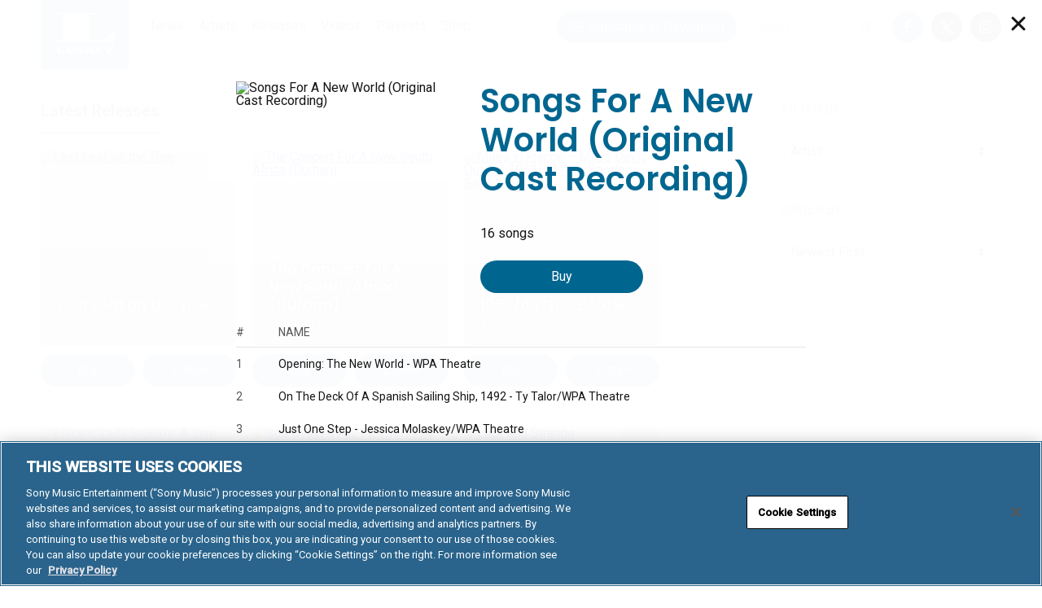

--- FILE ---
content_type: text/html; charset=UTF-8
request_url: https://www.legacyrecordings.com/releases/songs-for-a-new-world-original-cast-recording/
body_size: 39832
content:
<!DOCTYPE html>
<html lang="en-US" prefix="og: http://ogp.me/ns#" prefix="music: http://ogp.me/ns/music#">
<head>
<meta charset="UTF-8" />
<meta http-equiv="X-UA-Compatible" content="IE=edge,chrome=1" /><script type="text/javascript">(window.NREUM||(NREUM={})).init={privacy:{cookies_enabled:true},ajax:{deny_list:["bam.nr-data.net"]},feature_flags:["soft_nav"],distributed_tracing:{enabled:true}};(window.NREUM||(NREUM={})).loader_config={agentID:"1588952907",accountID:"1101773",trustKey:"1101773",xpid:"VQcHUFFUCxABUVBWBwEBXlwH",licenseKey:"998f751dba",applicationID:"1514006886",browserID:"1588952907"};;/*! For license information please see nr-loader-spa-1.308.0.min.js.LICENSE.txt */
(()=>{var e,t,r={384:(e,t,r)=>{"use strict";r.d(t,{NT:()=>a,US:()=>u,Zm:()=>o,bQ:()=>d,dV:()=>c,pV:()=>l});var n=r(6154),i=r(1863),s=r(1910);const a={beacon:"bam.nr-data.net",errorBeacon:"bam.nr-data.net"};function o(){return n.gm.NREUM||(n.gm.NREUM={}),void 0===n.gm.newrelic&&(n.gm.newrelic=n.gm.NREUM),n.gm.NREUM}function c(){let e=o();return e.o||(e.o={ST:n.gm.setTimeout,SI:n.gm.setImmediate||n.gm.setInterval,CT:n.gm.clearTimeout,XHR:n.gm.XMLHttpRequest,REQ:n.gm.Request,EV:n.gm.Event,PR:n.gm.Promise,MO:n.gm.MutationObserver,FETCH:n.gm.fetch,WS:n.gm.WebSocket},(0,s.i)(...Object.values(e.o))),e}function d(e,t){let r=o();r.initializedAgents??={},t.initializedAt={ms:(0,i.t)(),date:new Date},r.initializedAgents[e]=t}function u(e,t){o()[e]=t}function l(){return function(){let e=o();const t=e.info||{};e.info={beacon:a.beacon,errorBeacon:a.errorBeacon,...t}}(),function(){let e=o();const t=e.init||{};e.init={...t}}(),c(),function(){let e=o();const t=e.loader_config||{};e.loader_config={...t}}(),o()}},782:(e,t,r)=>{"use strict";r.d(t,{T:()=>n});const n=r(860).K7.pageViewTiming},860:(e,t,r)=>{"use strict";r.d(t,{$J:()=>u,K7:()=>c,P3:()=>d,XX:()=>i,Yy:()=>o,df:()=>s,qY:()=>n,v4:()=>a});const n="events",i="jserrors",s="browser/blobs",a="rum",o="browser/logs",c={ajax:"ajax",genericEvents:"generic_events",jserrors:i,logging:"logging",metrics:"metrics",pageAction:"page_action",pageViewEvent:"page_view_event",pageViewTiming:"page_view_timing",sessionReplay:"session_replay",sessionTrace:"session_trace",softNav:"soft_navigations",spa:"spa"},d={[c.pageViewEvent]:1,[c.pageViewTiming]:2,[c.metrics]:3,[c.jserrors]:4,[c.spa]:5,[c.ajax]:6,[c.sessionTrace]:7,[c.softNav]:8,[c.sessionReplay]:9,[c.logging]:10,[c.genericEvents]:11},u={[c.pageViewEvent]:a,[c.pageViewTiming]:n,[c.ajax]:n,[c.spa]:n,[c.softNav]:n,[c.metrics]:i,[c.jserrors]:i,[c.sessionTrace]:s,[c.sessionReplay]:s,[c.logging]:o,[c.genericEvents]:"ins"}},944:(e,t,r)=>{"use strict";r.d(t,{R:()=>i});var n=r(3241);function i(e,t){"function"==typeof console.debug&&(console.debug("New Relic Warning: https://github.com/newrelic/newrelic-browser-agent/blob/main/docs/warning-codes.md#".concat(e),t),(0,n.W)({agentIdentifier:null,drained:null,type:"data",name:"warn",feature:"warn",data:{code:e,secondary:t}}))}},993:(e,t,r)=>{"use strict";r.d(t,{A$:()=>s,ET:()=>a,TZ:()=>o,p_:()=>i});var n=r(860);const i={ERROR:"ERROR",WARN:"WARN",INFO:"INFO",DEBUG:"DEBUG",TRACE:"TRACE"},s={OFF:0,ERROR:1,WARN:2,INFO:3,DEBUG:4,TRACE:5},a="log",o=n.K7.logging},1541:(e,t,r)=>{"use strict";r.d(t,{U:()=>i,f:()=>n});const n={MFE:"MFE",BA:"BA"};function i(e,t){if(2!==t?.harvestEndpointVersion)return{};const r=t.agentRef.runtime.appMetadata.agents[0].entityGuid;return e?{"source.id":e.id,"source.name":e.name,"source.type":e.type,"parent.id":e.parent?.id||r,"parent.type":e.parent?.type||n.BA}:{"entity.guid":r,appId:t.agentRef.info.applicationID}}},1687:(e,t,r)=>{"use strict";r.d(t,{Ak:()=>d,Ze:()=>h,x3:()=>u});var n=r(3241),i=r(7836),s=r(3606),a=r(860),o=r(2646);const c={};function d(e,t){const r={staged:!1,priority:a.P3[t]||0};l(e),c[e].get(t)||c[e].set(t,r)}function u(e,t){e&&c[e]&&(c[e].get(t)&&c[e].delete(t),p(e,t,!1),c[e].size&&f(e))}function l(e){if(!e)throw new Error("agentIdentifier required");c[e]||(c[e]=new Map)}function h(e="",t="feature",r=!1){if(l(e),!e||!c[e].get(t)||r)return p(e,t);c[e].get(t).staged=!0,f(e)}function f(e){const t=Array.from(c[e]);t.every(([e,t])=>t.staged)&&(t.sort((e,t)=>e[1].priority-t[1].priority),t.forEach(([t])=>{c[e].delete(t),p(e,t)}))}function p(e,t,r=!0){const a=e?i.ee.get(e):i.ee,c=s.i.handlers;if(!a.aborted&&a.backlog&&c){if((0,n.W)({agentIdentifier:e,type:"lifecycle",name:"drain",feature:t}),r){const e=a.backlog[t],r=c[t];if(r){for(let t=0;e&&t<e.length;++t)g(e[t],r);Object.entries(r).forEach(([e,t])=>{Object.values(t||{}).forEach(t=>{t[0]?.on&&t[0]?.context()instanceof o.y&&t[0].on(e,t[1])})})}}a.isolatedBacklog||delete c[t],a.backlog[t]=null,a.emit("drain-"+t,[])}}function g(e,t){var r=e[1];Object.values(t[r]||{}).forEach(t=>{var r=e[0];if(t[0]===r){var n=t[1],i=e[3],s=e[2];n.apply(i,s)}})}},1738:(e,t,r)=>{"use strict";r.d(t,{U:()=>f,Y:()=>h});var n=r(3241),i=r(9908),s=r(1863),a=r(944),o=r(5701),c=r(3969),d=r(8362),u=r(860),l=r(4261);function h(e,t,r,s){const h=s||r;!h||h[e]&&h[e]!==d.d.prototype[e]||(h[e]=function(){(0,i.p)(c.xV,["API/"+e+"/called"],void 0,u.K7.metrics,r.ee),(0,n.W)({agentIdentifier:r.agentIdentifier,drained:!!o.B?.[r.agentIdentifier],type:"data",name:"api",feature:l.Pl+e,data:{}});try{return t.apply(this,arguments)}catch(e){(0,a.R)(23,e)}})}function f(e,t,r,n,a){const o=e.info;null===r?delete o.jsAttributes[t]:o.jsAttributes[t]=r,(a||null===r)&&(0,i.p)(l.Pl+n,[(0,s.t)(),t,r],void 0,"session",e.ee)}},1741:(e,t,r)=>{"use strict";r.d(t,{W:()=>s});var n=r(944),i=r(4261);class s{#e(e,...t){if(this[e]!==s.prototype[e])return this[e](...t);(0,n.R)(35,e)}addPageAction(e,t){return this.#e(i.hG,e,t)}register(e){return this.#e(i.eY,e)}recordCustomEvent(e,t){return this.#e(i.fF,e,t)}setPageViewName(e,t){return this.#e(i.Fw,e,t)}setCustomAttribute(e,t,r){return this.#e(i.cD,e,t,r)}noticeError(e,t){return this.#e(i.o5,e,t)}setUserId(e,t=!1){return this.#e(i.Dl,e,t)}setApplicationVersion(e){return this.#e(i.nb,e)}setErrorHandler(e){return this.#e(i.bt,e)}addRelease(e,t){return this.#e(i.k6,e,t)}log(e,t){return this.#e(i.$9,e,t)}start(){return this.#e(i.d3)}finished(e){return this.#e(i.BL,e)}recordReplay(){return this.#e(i.CH)}pauseReplay(){return this.#e(i.Tb)}addToTrace(e){return this.#e(i.U2,e)}setCurrentRouteName(e){return this.#e(i.PA,e)}interaction(e){return this.#e(i.dT,e)}wrapLogger(e,t,r){return this.#e(i.Wb,e,t,r)}measure(e,t){return this.#e(i.V1,e,t)}consent(e){return this.#e(i.Pv,e)}}},1863:(e,t,r)=>{"use strict";function n(){return Math.floor(performance.now())}r.d(t,{t:()=>n})},1910:(e,t,r)=>{"use strict";r.d(t,{i:()=>s});var n=r(944);const i=new Map;function s(...e){return e.every(e=>{if(i.has(e))return i.get(e);const t="function"==typeof e?e.toString():"",r=t.includes("[native code]"),s=t.includes("nrWrapper");return r||s||(0,n.R)(64,e?.name||t),i.set(e,r),r})}},2555:(e,t,r)=>{"use strict";r.d(t,{D:()=>o,f:()=>a});var n=r(384),i=r(8122);const s={beacon:n.NT.beacon,errorBeacon:n.NT.errorBeacon,licenseKey:void 0,applicationID:void 0,sa:void 0,queueTime:void 0,applicationTime:void 0,ttGuid:void 0,user:void 0,account:void 0,product:void 0,extra:void 0,jsAttributes:{},userAttributes:void 0,atts:void 0,transactionName:void 0,tNamePlain:void 0};function a(e){try{return!!e.licenseKey&&!!e.errorBeacon&&!!e.applicationID}catch(e){return!1}}const o=e=>(0,i.a)(e,s)},2614:(e,t,r)=>{"use strict";r.d(t,{BB:()=>a,H3:()=>n,g:()=>d,iL:()=>c,tS:()=>o,uh:()=>i,wk:()=>s});const n="NRBA",i="SESSION",s=144e5,a=18e5,o={STARTED:"session-started",PAUSE:"session-pause",RESET:"session-reset",RESUME:"session-resume",UPDATE:"session-update"},c={SAME_TAB:"same-tab",CROSS_TAB:"cross-tab"},d={OFF:0,FULL:1,ERROR:2}},2646:(e,t,r)=>{"use strict";r.d(t,{y:()=>n});class n{constructor(e){this.contextId=e}}},2843:(e,t,r)=>{"use strict";r.d(t,{G:()=>s,u:()=>i});var n=r(3878);function i(e,t=!1,r,i){(0,n.DD)("visibilitychange",function(){if(t)return void("hidden"===document.visibilityState&&e());e(document.visibilityState)},r,i)}function s(e,t,r){(0,n.sp)("pagehide",e,t,r)}},3241:(e,t,r)=>{"use strict";r.d(t,{W:()=>s});var n=r(6154);const i="newrelic";function s(e={}){try{n.gm.dispatchEvent(new CustomEvent(i,{detail:e}))}catch(e){}}},3304:(e,t,r)=>{"use strict";r.d(t,{A:()=>s});var n=r(7836);const i=()=>{const e=new WeakSet;return(t,r)=>{if("object"==typeof r&&null!==r){if(e.has(r))return;e.add(r)}return r}};function s(e){try{return JSON.stringify(e,i())??""}catch(e){try{n.ee.emit("internal-error",[e])}catch(e){}return""}}},3333:(e,t,r)=>{"use strict";r.d(t,{$v:()=>u,TZ:()=>n,Xh:()=>c,Zp:()=>i,kd:()=>d,mq:()=>o,nf:()=>a,qN:()=>s});const n=r(860).K7.genericEvents,i=["auxclick","click","copy","keydown","paste","scrollend"],s=["focus","blur"],a=4,o=1e3,c=2e3,d=["PageAction","UserAction","BrowserPerformance"],u={RESOURCES:"experimental.resources",REGISTER:"register"}},3434:(e,t,r)=>{"use strict";r.d(t,{Jt:()=>s,YM:()=>d});var n=r(7836),i=r(5607);const s="nr@original:".concat(i.W),a=50;var o=Object.prototype.hasOwnProperty,c=!1;function d(e,t){return e||(e=n.ee),r.inPlace=function(e,t,n,i,s){n||(n="");const a="-"===n.charAt(0);for(let o=0;o<t.length;o++){const c=t[o],d=e[c];l(d)||(e[c]=r(d,a?c+n:n,i,c,s))}},r.flag=s,r;function r(t,r,n,c,d){return l(t)?t:(r||(r=""),nrWrapper[s]=t,function(e,t,r){if(Object.defineProperty&&Object.keys)try{return Object.keys(e).forEach(function(r){Object.defineProperty(t,r,{get:function(){return e[r]},set:function(t){return e[r]=t,t}})}),t}catch(e){u([e],r)}for(var n in e)o.call(e,n)&&(t[n]=e[n])}(t,nrWrapper,e),nrWrapper);function nrWrapper(){var s,o,l,h;let f;try{o=this,s=[...arguments],l="function"==typeof n?n(s,o):n||{}}catch(t){u([t,"",[s,o,c],l],e)}i(r+"start",[s,o,c],l,d);const p=performance.now();let g;try{return h=t.apply(o,s),g=performance.now(),h}catch(e){throw g=performance.now(),i(r+"err",[s,o,e],l,d),f=e,f}finally{const e=g-p,t={start:p,end:g,duration:e,isLongTask:e>=a,methodName:c,thrownError:f};t.isLongTask&&i("long-task",[t,o],l,d),i(r+"end",[s,o,h],l,d)}}}function i(r,n,i,s){if(!c||t){var a=c;c=!0;try{e.emit(r,n,i,t,s)}catch(t){u([t,r,n,i],e)}c=a}}}function u(e,t){t||(t=n.ee);try{t.emit("internal-error",e)}catch(e){}}function l(e){return!(e&&"function"==typeof e&&e.apply&&!e[s])}},3606:(e,t,r)=>{"use strict";r.d(t,{i:()=>s});var n=r(9908);s.on=a;var i=s.handlers={};function s(e,t,r,s){a(s||n.d,i,e,t,r)}function a(e,t,r,i,s){s||(s="feature"),e||(e=n.d);var a=t[s]=t[s]||{};(a[r]=a[r]||[]).push([e,i])}},3738:(e,t,r)=>{"use strict";r.d(t,{He:()=>i,Kp:()=>o,Lc:()=>d,Rz:()=>u,TZ:()=>n,bD:()=>s,d3:()=>a,jx:()=>l,sl:()=>h,uP:()=>c});const n=r(860).K7.sessionTrace,i="bstResource",s="resource",a="-start",o="-end",c="fn"+a,d="fn"+o,u="pushState",l=1e3,h=3e4},3785:(e,t,r)=>{"use strict";r.d(t,{R:()=>c,b:()=>d});var n=r(9908),i=r(1863),s=r(860),a=r(3969),o=r(993);function c(e,t,r={},c=o.p_.INFO,d=!0,u,l=(0,i.t)()){(0,n.p)(a.xV,["API/logging/".concat(c.toLowerCase(),"/called")],void 0,s.K7.metrics,e),(0,n.p)(o.ET,[l,t,r,c,d,u],void 0,s.K7.logging,e)}function d(e){return"string"==typeof e&&Object.values(o.p_).some(t=>t===e.toUpperCase().trim())}},3878:(e,t,r)=>{"use strict";function n(e,t){return{capture:e,passive:!1,signal:t}}function i(e,t,r=!1,i){window.addEventListener(e,t,n(r,i))}function s(e,t,r=!1,i){document.addEventListener(e,t,n(r,i))}r.d(t,{DD:()=>s,jT:()=>n,sp:()=>i})},3962:(e,t,r)=>{"use strict";r.d(t,{AM:()=>a,O2:()=>l,OV:()=>s,Qu:()=>h,TZ:()=>c,ih:()=>f,pP:()=>o,t1:()=>u,tC:()=>i,wD:()=>d});var n=r(860);const i=["click","keydown","submit"],s="popstate",a="api",o="initialPageLoad",c=n.K7.softNav,d=5e3,u=500,l={INITIAL_PAGE_LOAD:"",ROUTE_CHANGE:1,UNSPECIFIED:2},h={INTERACTION:1,AJAX:2,CUSTOM_END:3,CUSTOM_TRACER:4},f={IP:"in progress",PF:"pending finish",FIN:"finished",CAN:"cancelled"}},3969:(e,t,r)=>{"use strict";r.d(t,{TZ:()=>n,XG:()=>o,rs:()=>i,xV:()=>a,z_:()=>s});const n=r(860).K7.metrics,i="sm",s="cm",a="storeSupportabilityMetrics",o="storeEventMetrics"},4234:(e,t,r)=>{"use strict";r.d(t,{W:()=>s});var n=r(7836),i=r(1687);class s{constructor(e,t){this.agentIdentifier=e,this.ee=n.ee.get(e),this.featureName=t,this.blocked=!1}deregisterDrain(){(0,i.x3)(this.agentIdentifier,this.featureName)}}},4261:(e,t,r)=>{"use strict";r.d(t,{$9:()=>u,BL:()=>c,CH:()=>p,Dl:()=>R,Fw:()=>w,PA:()=>v,Pl:()=>n,Pv:()=>A,Tb:()=>h,U2:()=>a,V1:()=>E,Wb:()=>T,bt:()=>y,cD:()=>b,d3:()=>x,dT:()=>d,eY:()=>g,fF:()=>f,hG:()=>s,hw:()=>i,k6:()=>o,nb:()=>m,o5:()=>l});const n="api-",i=n+"ixn-",s="addPageAction",a="addToTrace",o="addRelease",c="finished",d="interaction",u="log",l="noticeError",h="pauseReplay",f="recordCustomEvent",p="recordReplay",g="register",m="setApplicationVersion",v="setCurrentRouteName",b="setCustomAttribute",y="setErrorHandler",w="setPageViewName",R="setUserId",x="start",T="wrapLogger",E="measure",A="consent"},5205:(e,t,r)=>{"use strict";r.d(t,{j:()=>S});var n=r(384),i=r(1741);var s=r(2555),a=r(3333);const o=e=>{if(!e||"string"!=typeof e)return!1;try{document.createDocumentFragment().querySelector(e)}catch{return!1}return!0};var c=r(2614),d=r(944),u=r(8122);const l="[data-nr-mask]",h=e=>(0,u.a)(e,(()=>{const e={feature_flags:[],experimental:{allow_registered_children:!1,resources:!1},mask_selector:"*",block_selector:"[data-nr-block]",mask_input_options:{color:!1,date:!1,"datetime-local":!1,email:!1,month:!1,number:!1,range:!1,search:!1,tel:!1,text:!1,time:!1,url:!1,week:!1,textarea:!1,select:!1,password:!0}};return{ajax:{deny_list:void 0,block_internal:!0,enabled:!0,autoStart:!0},api:{get allow_registered_children(){return e.feature_flags.includes(a.$v.REGISTER)||e.experimental.allow_registered_children},set allow_registered_children(t){e.experimental.allow_registered_children=t},duplicate_registered_data:!1},browser_consent_mode:{enabled:!1},distributed_tracing:{enabled:void 0,exclude_newrelic_header:void 0,cors_use_newrelic_header:void 0,cors_use_tracecontext_headers:void 0,allowed_origins:void 0},get feature_flags(){return e.feature_flags},set feature_flags(t){e.feature_flags=t},generic_events:{enabled:!0,autoStart:!0},harvest:{interval:30},jserrors:{enabled:!0,autoStart:!0},logging:{enabled:!0,autoStart:!0},metrics:{enabled:!0,autoStart:!0},obfuscate:void 0,page_action:{enabled:!0},page_view_event:{enabled:!0,autoStart:!0},page_view_timing:{enabled:!0,autoStart:!0},performance:{capture_marks:!1,capture_measures:!1,capture_detail:!0,resources:{get enabled(){return e.feature_flags.includes(a.$v.RESOURCES)||e.experimental.resources},set enabled(t){e.experimental.resources=t},asset_types:[],first_party_domains:[],ignore_newrelic:!0}},privacy:{cookies_enabled:!0},proxy:{assets:void 0,beacon:void 0},session:{expiresMs:c.wk,inactiveMs:c.BB},session_replay:{autoStart:!0,enabled:!1,preload:!1,sampling_rate:10,error_sampling_rate:100,collect_fonts:!1,inline_images:!1,fix_stylesheets:!0,mask_all_inputs:!0,get mask_text_selector(){return e.mask_selector},set mask_text_selector(t){o(t)?e.mask_selector="".concat(t,",").concat(l):""===t||null===t?e.mask_selector=l:(0,d.R)(5,t)},get block_class(){return"nr-block"},get ignore_class(){return"nr-ignore"},get mask_text_class(){return"nr-mask"},get block_selector(){return e.block_selector},set block_selector(t){o(t)?e.block_selector+=",".concat(t):""!==t&&(0,d.R)(6,t)},get mask_input_options(){return e.mask_input_options},set mask_input_options(t){t&&"object"==typeof t?e.mask_input_options={...t,password:!0}:(0,d.R)(7,t)}},session_trace:{enabled:!0,autoStart:!0},soft_navigations:{enabled:!0,autoStart:!0},spa:{enabled:!0,autoStart:!0},ssl:void 0,user_actions:{enabled:!0,elementAttributes:["id","className","tagName","type"]}}})());var f=r(6154),p=r(9324);let g=0;const m={buildEnv:p.F3,distMethod:p.Xs,version:p.xv,originTime:f.WN},v={consented:!1},b={appMetadata:{},get consented(){return this.session?.state?.consent||v.consented},set consented(e){v.consented=e},customTransaction:void 0,denyList:void 0,disabled:!1,harvester:void 0,isolatedBacklog:!1,isRecording:!1,loaderType:void 0,maxBytes:3e4,obfuscator:void 0,onerror:void 0,ptid:void 0,releaseIds:{},session:void 0,timeKeeper:void 0,registeredEntities:[],jsAttributesMetadata:{bytes:0},get harvestCount(){return++g}},y=e=>{const t=(0,u.a)(e,b),r=Object.keys(m).reduce((e,t)=>(e[t]={value:m[t],writable:!1,configurable:!0,enumerable:!0},e),{});return Object.defineProperties(t,r)};var w=r(5701);const R=e=>{const t=e.startsWith("http");e+="/",r.p=t?e:"https://"+e};var x=r(7836),T=r(3241);const E={accountID:void 0,trustKey:void 0,agentID:void 0,licenseKey:void 0,applicationID:void 0,xpid:void 0},A=e=>(0,u.a)(e,E),_=new Set;function S(e,t={},r,a){let{init:o,info:c,loader_config:d,runtime:u={},exposed:l=!0}=t;if(!c){const e=(0,n.pV)();o=e.init,c=e.info,d=e.loader_config}e.init=h(o||{}),e.loader_config=A(d||{}),c.jsAttributes??={},f.bv&&(c.jsAttributes.isWorker=!0),e.info=(0,s.D)(c);const p=e.init,g=[c.beacon,c.errorBeacon];_.has(e.agentIdentifier)||(p.proxy.assets&&(R(p.proxy.assets),g.push(p.proxy.assets)),p.proxy.beacon&&g.push(p.proxy.beacon),e.beacons=[...g],function(e){const t=(0,n.pV)();Object.getOwnPropertyNames(i.W.prototype).forEach(r=>{const n=i.W.prototype[r];if("function"!=typeof n||"constructor"===n)return;let s=t[r];e[r]&&!1!==e.exposed&&"micro-agent"!==e.runtime?.loaderType&&(t[r]=(...t)=>{const n=e[r](...t);return s?s(...t):n})})}(e),(0,n.US)("activatedFeatures",w.B)),u.denyList=[...p.ajax.deny_list||[],...p.ajax.block_internal?g:[]],u.ptid=e.agentIdentifier,u.loaderType=r,e.runtime=y(u),_.has(e.agentIdentifier)||(e.ee=x.ee.get(e.agentIdentifier),e.exposed=l,(0,T.W)({agentIdentifier:e.agentIdentifier,drained:!!w.B?.[e.agentIdentifier],type:"lifecycle",name:"initialize",feature:void 0,data:e.config})),_.add(e.agentIdentifier)}},5270:(e,t,r)=>{"use strict";r.d(t,{Aw:()=>a,SR:()=>s,rF:()=>o});var n=r(384),i=r(7767);function s(e){return!!(0,n.dV)().o.MO&&(0,i.V)(e)&&!0===e?.session_trace.enabled}function a(e){return!0===e?.session_replay.preload&&s(e)}function o(e,t){try{if("string"==typeof t?.type){if("password"===t.type.toLowerCase())return"*".repeat(e?.length||0);if(void 0!==t?.dataset?.nrUnmask||t?.classList?.contains("nr-unmask"))return e}}catch(e){}return"string"==typeof e?e.replace(/[\S]/g,"*"):"*".repeat(e?.length||0)}},5289:(e,t,r)=>{"use strict";r.d(t,{GG:()=>a,Qr:()=>c,sB:()=>o});var n=r(3878),i=r(6389);function s(){return"undefined"==typeof document||"complete"===document.readyState}function a(e,t){if(s())return e();const r=(0,i.J)(e),a=setInterval(()=>{s()&&(clearInterval(a),r())},500);(0,n.sp)("load",r,t)}function o(e){if(s())return e();(0,n.DD)("DOMContentLoaded",e)}function c(e){if(s())return e();(0,n.sp)("popstate",e)}},5607:(e,t,r)=>{"use strict";r.d(t,{W:()=>n});const n=(0,r(9566).bz)()},5701:(e,t,r)=>{"use strict";r.d(t,{B:()=>s,t:()=>a});var n=r(3241);const i=new Set,s={};function a(e,t){const r=t.agentIdentifier;s[r]??={},e&&"object"==typeof e&&(i.has(r)||(t.ee.emit("rumresp",[e]),s[r]=e,i.add(r),(0,n.W)({agentIdentifier:r,loaded:!0,drained:!0,type:"lifecycle",name:"load",feature:void 0,data:e})))}},6154:(e,t,r)=>{"use strict";r.d(t,{OF:()=>d,RI:()=>i,WN:()=>h,bv:()=>s,eN:()=>f,gm:()=>a,lR:()=>l,m:()=>c,mw:()=>o,sb:()=>u});var n=r(1863);const i="undefined"!=typeof window&&!!window.document,s="undefined"!=typeof WorkerGlobalScope&&("undefined"!=typeof self&&self instanceof WorkerGlobalScope&&self.navigator instanceof WorkerNavigator||"undefined"!=typeof globalThis&&globalThis instanceof WorkerGlobalScope&&globalThis.navigator instanceof WorkerNavigator),a=i?window:"undefined"!=typeof WorkerGlobalScope&&("undefined"!=typeof self&&self instanceof WorkerGlobalScope&&self||"undefined"!=typeof globalThis&&globalThis instanceof WorkerGlobalScope&&globalThis),o=Boolean("hidden"===a?.document?.visibilityState),c=""+a?.location,d=/iPad|iPhone|iPod/.test(a.navigator?.userAgent),u=d&&"undefined"==typeof SharedWorker,l=(()=>{const e=a.navigator?.userAgent?.match(/Firefox[/\s](\d+\.\d+)/);return Array.isArray(e)&&e.length>=2?+e[1]:0})(),h=Date.now()-(0,n.t)(),f=()=>"undefined"!=typeof PerformanceNavigationTiming&&a?.performance?.getEntriesByType("navigation")?.[0]?.responseStart},6344:(e,t,r)=>{"use strict";r.d(t,{BB:()=>u,Qb:()=>l,TZ:()=>i,Ug:()=>a,Vh:()=>s,_s:()=>o,bc:()=>d,yP:()=>c});var n=r(2614);const i=r(860).K7.sessionReplay,s="errorDuringReplay",a=.12,o={DomContentLoaded:0,Load:1,FullSnapshot:2,IncrementalSnapshot:3,Meta:4,Custom:5},c={[n.g.ERROR]:15e3,[n.g.FULL]:3e5,[n.g.OFF]:0},d={RESET:{message:"Session was reset",sm:"Reset"},IMPORT:{message:"Recorder failed to import",sm:"Import"},TOO_MANY:{message:"429: Too Many Requests",sm:"Too-Many"},TOO_BIG:{message:"Payload was too large",sm:"Too-Big"},CROSS_TAB:{message:"Session Entity was set to OFF on another tab",sm:"Cross-Tab"},ENTITLEMENTS:{message:"Session Replay is not allowed and will not be started",sm:"Entitlement"}},u=5e3,l={API:"api",RESUME:"resume",SWITCH_TO_FULL:"switchToFull",INITIALIZE:"initialize",PRELOAD:"preload"}},6389:(e,t,r)=>{"use strict";function n(e,t=500,r={}){const n=r?.leading||!1;let i;return(...r)=>{n&&void 0===i&&(e.apply(this,r),i=setTimeout(()=>{i=clearTimeout(i)},t)),n||(clearTimeout(i),i=setTimeout(()=>{e.apply(this,r)},t))}}function i(e){let t=!1;return(...r)=>{t||(t=!0,e.apply(this,r))}}r.d(t,{J:()=>i,s:()=>n})},6630:(e,t,r)=>{"use strict";r.d(t,{T:()=>n});const n=r(860).K7.pageViewEvent},6774:(e,t,r)=>{"use strict";r.d(t,{T:()=>n});const n=r(860).K7.jserrors},7295:(e,t,r)=>{"use strict";r.d(t,{Xv:()=>a,gX:()=>i,iW:()=>s});var n=[];function i(e){if(!e||s(e))return!1;if(0===n.length)return!0;if("*"===n[0].hostname)return!1;for(var t=0;t<n.length;t++){var r=n[t];if(r.hostname.test(e.hostname)&&r.pathname.test(e.pathname))return!1}return!0}function s(e){return void 0===e.hostname}function a(e){if(n=[],e&&e.length)for(var t=0;t<e.length;t++){let r=e[t];if(!r)continue;if("*"===r)return void(n=[{hostname:"*"}]);0===r.indexOf("http://")?r=r.substring(7):0===r.indexOf("https://")&&(r=r.substring(8));const i=r.indexOf("/");let s,a;i>0?(s=r.substring(0,i),a=r.substring(i)):(s=r,a="*");let[c]=s.split(":");n.push({hostname:o(c),pathname:o(a,!0)})}}function o(e,t=!1){const r=e.replace(/[.+?^${}()|[\]\\]/g,e=>"\\"+e).replace(/\*/g,".*?");return new RegExp((t?"^":"")+r+"$")}},7485:(e,t,r)=>{"use strict";r.d(t,{D:()=>i});var n=r(6154);function i(e){if(0===(e||"").indexOf("data:"))return{protocol:"data"};try{const t=new URL(e,location.href),r={port:t.port,hostname:t.hostname,pathname:t.pathname,search:t.search,protocol:t.protocol.slice(0,t.protocol.indexOf(":")),sameOrigin:t.protocol===n.gm?.location?.protocol&&t.host===n.gm?.location?.host};return r.port&&""!==r.port||("http:"===t.protocol&&(r.port="80"),"https:"===t.protocol&&(r.port="443")),r.pathname&&""!==r.pathname?r.pathname.startsWith("/")||(r.pathname="/".concat(r.pathname)):r.pathname="/",r}catch(e){return{}}}},7699:(e,t,r)=>{"use strict";r.d(t,{It:()=>s,KC:()=>o,No:()=>i,qh:()=>a});var n=r(860);const i=16e3,s=1e6,a="SESSION_ERROR",o={[n.K7.logging]:!0,[n.K7.genericEvents]:!1,[n.K7.jserrors]:!1,[n.K7.ajax]:!1}},7767:(e,t,r)=>{"use strict";r.d(t,{V:()=>i});var n=r(6154);const i=e=>n.RI&&!0===e?.privacy.cookies_enabled},7836:(e,t,r)=>{"use strict";r.d(t,{P:()=>o,ee:()=>c});var n=r(384),i=r(8990),s=r(2646),a=r(5607);const o="nr@context:".concat(a.W),c=function e(t,r){var n={},a={},u={},l=!1;try{l=16===r.length&&d.initializedAgents?.[r]?.runtime.isolatedBacklog}catch(e){}var h={on:p,addEventListener:p,removeEventListener:function(e,t){var r=n[e];if(!r)return;for(var i=0;i<r.length;i++)r[i]===t&&r.splice(i,1)},emit:function(e,r,n,i,s){!1!==s&&(s=!0);if(c.aborted&&!i)return;t&&s&&t.emit(e,r,n);var o=f(n);g(e).forEach(e=>{e.apply(o,r)});var d=v()[a[e]];d&&d.push([h,e,r,o]);return o},get:m,listeners:g,context:f,buffer:function(e,t){const r=v();if(t=t||"feature",h.aborted)return;Object.entries(e||{}).forEach(([e,n])=>{a[n]=t,t in r||(r[t]=[])})},abort:function(){h._aborted=!0,Object.keys(h.backlog).forEach(e=>{delete h.backlog[e]})},isBuffering:function(e){return!!v()[a[e]]},debugId:r,backlog:l?{}:t&&"object"==typeof t.backlog?t.backlog:{},isolatedBacklog:l};return Object.defineProperty(h,"aborted",{get:()=>{let e=h._aborted||!1;return e||(t&&(e=t.aborted),e)}}),h;function f(e){return e&&e instanceof s.y?e:e?(0,i.I)(e,o,()=>new s.y(o)):new s.y(o)}function p(e,t){n[e]=g(e).concat(t)}function g(e){return n[e]||[]}function m(t){return u[t]=u[t]||e(h,t)}function v(){return h.backlog}}(void 0,"globalEE"),d=(0,n.Zm)();d.ee||(d.ee=c)},8122:(e,t,r)=>{"use strict";r.d(t,{a:()=>i});var n=r(944);function i(e,t){try{if(!e||"object"!=typeof e)return(0,n.R)(3);if(!t||"object"!=typeof t)return(0,n.R)(4);const r=Object.create(Object.getPrototypeOf(t),Object.getOwnPropertyDescriptors(t)),s=0===Object.keys(r).length?e:r;for(let a in s)if(void 0!==e[a])try{if(null===e[a]){r[a]=null;continue}Array.isArray(e[a])&&Array.isArray(t[a])?r[a]=Array.from(new Set([...e[a],...t[a]])):"object"==typeof e[a]&&"object"==typeof t[a]?r[a]=i(e[a],t[a]):r[a]=e[a]}catch(e){r[a]||(0,n.R)(1,e)}return r}catch(e){(0,n.R)(2,e)}}},8139:(e,t,r)=>{"use strict";r.d(t,{u:()=>h});var n=r(7836),i=r(3434),s=r(8990),a=r(6154);const o={},c=a.gm.XMLHttpRequest,d="addEventListener",u="removeEventListener",l="nr@wrapped:".concat(n.P);function h(e){var t=function(e){return(e||n.ee).get("events")}(e);if(o[t.debugId]++)return t;o[t.debugId]=1;var r=(0,i.YM)(t,!0);function h(e){r.inPlace(e,[d,u],"-",p)}function p(e,t){return e[1]}return"getPrototypeOf"in Object&&(a.RI&&f(document,h),c&&f(c.prototype,h),f(a.gm,h)),t.on(d+"-start",function(e,t){var n=e[1];if(null!==n&&("function"==typeof n||"object"==typeof n)&&"newrelic"!==e[0]){var i=(0,s.I)(n,l,function(){var e={object:function(){if("function"!=typeof n.handleEvent)return;return n.handleEvent.apply(n,arguments)},function:n}[typeof n];return e?r(e,"fn-",null,e.name||"anonymous"):n});this.wrapped=e[1]=i}}),t.on(u+"-start",function(e){e[1]=this.wrapped||e[1]}),t}function f(e,t,...r){let n=e;for(;"object"==typeof n&&!Object.prototype.hasOwnProperty.call(n,d);)n=Object.getPrototypeOf(n);n&&t(n,...r)}},8362:(e,t,r)=>{"use strict";r.d(t,{d:()=>s});var n=r(9566),i=r(1741);class s extends i.W{agentIdentifier=(0,n.LA)(16)}},8374:(e,t,r)=>{r.nc=(()=>{try{return document?.currentScript?.nonce}catch(e){}return""})()},8990:(e,t,r)=>{"use strict";r.d(t,{I:()=>i});var n=Object.prototype.hasOwnProperty;function i(e,t,r){if(n.call(e,t))return e[t];var i=r();if(Object.defineProperty&&Object.keys)try{return Object.defineProperty(e,t,{value:i,writable:!0,enumerable:!1}),i}catch(e){}return e[t]=i,i}},9119:(e,t,r)=>{"use strict";r.d(t,{L:()=>s});var n=/([^?#]*)[^#]*(#[^?]*|$).*/,i=/([^?#]*)().*/;function s(e,t){return e?e.replace(t?n:i,"$1$2"):e}},9300:(e,t,r)=>{"use strict";r.d(t,{T:()=>n});const n=r(860).K7.ajax},9324:(e,t,r)=>{"use strict";r.d(t,{AJ:()=>a,F3:()=>i,Xs:()=>s,Yq:()=>o,xv:()=>n});const n="1.308.0",i="PROD",s="CDN",a="@newrelic/rrweb",o="1.0.1"},9566:(e,t,r)=>{"use strict";r.d(t,{LA:()=>o,ZF:()=>c,bz:()=>a,el:()=>d});var n=r(6154);const i="xxxxxxxx-xxxx-4xxx-yxxx-xxxxxxxxxxxx";function s(e,t){return e?15&e[t]:16*Math.random()|0}function a(){const e=n.gm?.crypto||n.gm?.msCrypto;let t,r=0;return e&&e.getRandomValues&&(t=e.getRandomValues(new Uint8Array(30))),i.split("").map(e=>"x"===e?s(t,r++).toString(16):"y"===e?(3&s()|8).toString(16):e).join("")}function o(e){const t=n.gm?.crypto||n.gm?.msCrypto;let r,i=0;t&&t.getRandomValues&&(r=t.getRandomValues(new Uint8Array(e)));const a=[];for(var o=0;o<e;o++)a.push(s(r,i++).toString(16));return a.join("")}function c(){return o(16)}function d(){return o(32)}},9908:(e,t,r)=>{"use strict";r.d(t,{d:()=>n,p:()=>i});var n=r(7836).ee.get("handle");function i(e,t,r,i,s){s?(s.buffer([e],i),s.emit(e,t,r)):(n.buffer([e],i),n.emit(e,t,r))}}},n={};function i(e){var t=n[e];if(void 0!==t)return t.exports;var s=n[e]={exports:{}};return r[e](s,s.exports,i),s.exports}i.m=r,i.d=(e,t)=>{for(var r in t)i.o(t,r)&&!i.o(e,r)&&Object.defineProperty(e,r,{enumerable:!0,get:t[r]})},i.f={},i.e=e=>Promise.all(Object.keys(i.f).reduce((t,r)=>(i.f[r](e,t),t),[])),i.u=e=>({212:"nr-spa-compressor",249:"nr-spa-recorder",478:"nr-spa"}[e]+"-1.308.0.min.js"),i.o=(e,t)=>Object.prototype.hasOwnProperty.call(e,t),e={},t="NRBA-1.308.0.PROD:",i.l=(r,n,s,a)=>{if(e[r])e[r].push(n);else{var o,c;if(void 0!==s)for(var d=document.getElementsByTagName("script"),u=0;u<d.length;u++){var l=d[u];if(l.getAttribute("src")==r||l.getAttribute("data-webpack")==t+s){o=l;break}}if(!o){c=!0;var h={478:"sha512-RSfSVnmHk59T/uIPbdSE0LPeqcEdF4/+XhfJdBuccH5rYMOEZDhFdtnh6X6nJk7hGpzHd9Ujhsy7lZEz/ORYCQ==",249:"sha512-ehJXhmntm85NSqW4MkhfQqmeKFulra3klDyY0OPDUE+sQ3GokHlPh1pmAzuNy//3j4ac6lzIbmXLvGQBMYmrkg==",212:"sha512-B9h4CR46ndKRgMBcK+j67uSR2RCnJfGefU+A7FrgR/k42ovXy5x/MAVFiSvFxuVeEk/pNLgvYGMp1cBSK/G6Fg=="};(o=document.createElement("script")).charset="utf-8",i.nc&&o.setAttribute("nonce",i.nc),o.setAttribute("data-webpack",t+s),o.src=r,0!==o.src.indexOf(window.location.origin+"/")&&(o.crossOrigin="anonymous"),h[a]&&(o.integrity=h[a])}e[r]=[n];var f=(t,n)=>{o.onerror=o.onload=null,clearTimeout(p);var i=e[r];if(delete e[r],o.parentNode&&o.parentNode.removeChild(o),i&&i.forEach(e=>e(n)),t)return t(n)},p=setTimeout(f.bind(null,void 0,{type:"timeout",target:o}),12e4);o.onerror=f.bind(null,o.onerror),o.onload=f.bind(null,o.onload),c&&document.head.appendChild(o)}},i.r=e=>{"undefined"!=typeof Symbol&&Symbol.toStringTag&&Object.defineProperty(e,Symbol.toStringTag,{value:"Module"}),Object.defineProperty(e,"__esModule",{value:!0})},i.p="https://js-agent.newrelic.com/",(()=>{var e={38:0,788:0};i.f.j=(t,r)=>{var n=i.o(e,t)?e[t]:void 0;if(0!==n)if(n)r.push(n[2]);else{var s=new Promise((r,i)=>n=e[t]=[r,i]);r.push(n[2]=s);var a=i.p+i.u(t),o=new Error;i.l(a,r=>{if(i.o(e,t)&&(0!==(n=e[t])&&(e[t]=void 0),n)){var s=r&&("load"===r.type?"missing":r.type),a=r&&r.target&&r.target.src;o.message="Loading chunk "+t+" failed: ("+s+": "+a+")",o.name="ChunkLoadError",o.type=s,o.request=a,n[1](o)}},"chunk-"+t,t)}};var t=(t,r)=>{var n,s,[a,o,c]=r,d=0;if(a.some(t=>0!==e[t])){for(n in o)i.o(o,n)&&(i.m[n]=o[n]);if(c)c(i)}for(t&&t(r);d<a.length;d++)s=a[d],i.o(e,s)&&e[s]&&e[s][0](),e[s]=0},r=self["webpackChunk:NRBA-1.308.0.PROD"]=self["webpackChunk:NRBA-1.308.0.PROD"]||[];r.forEach(t.bind(null,0)),r.push=t.bind(null,r.push.bind(r))})(),(()=>{"use strict";i(8374);var e=i(8362),t=i(860);const r=Object.values(t.K7);var n=i(5205);var s=i(9908),a=i(1863),o=i(4261),c=i(1738);var d=i(1687),u=i(4234),l=i(5289),h=i(6154),f=i(944),p=i(5270),g=i(7767),m=i(6389),v=i(7699);class b extends u.W{constructor(e,t){super(e.agentIdentifier,t),this.agentRef=e,this.abortHandler=void 0,this.featAggregate=void 0,this.loadedSuccessfully=void 0,this.onAggregateImported=new Promise(e=>{this.loadedSuccessfully=e}),this.deferred=Promise.resolve(),!1===e.init[this.featureName].autoStart?this.deferred=new Promise((t,r)=>{this.ee.on("manual-start-all",(0,m.J)(()=>{(0,d.Ak)(e.agentIdentifier,this.featureName),t()}))}):(0,d.Ak)(e.agentIdentifier,t)}importAggregator(e,t,r={}){if(this.featAggregate)return;const n=async()=>{let n;await this.deferred;try{if((0,g.V)(e.init)){const{setupAgentSession:t}=await i.e(478).then(i.bind(i,8766));n=t(e)}}catch(e){(0,f.R)(20,e),this.ee.emit("internal-error",[e]),(0,s.p)(v.qh,[e],void 0,this.featureName,this.ee)}try{if(!this.#t(this.featureName,n,e.init))return(0,d.Ze)(this.agentIdentifier,this.featureName),void this.loadedSuccessfully(!1);const{Aggregate:i}=await t();this.featAggregate=new i(e,r),e.runtime.harvester.initializedAggregates.push(this.featAggregate),this.loadedSuccessfully(!0)}catch(e){(0,f.R)(34,e),this.abortHandler?.(),(0,d.Ze)(this.agentIdentifier,this.featureName,!0),this.loadedSuccessfully(!1),this.ee&&this.ee.abort()}};h.RI?(0,l.GG)(()=>n(),!0):n()}#t(e,r,n){if(this.blocked)return!1;switch(e){case t.K7.sessionReplay:return(0,p.SR)(n)&&!!r;case t.K7.sessionTrace:return!!r;default:return!0}}}var y=i(6630),w=i(2614),R=i(3241);class x extends b{static featureName=y.T;constructor(e){var t;super(e,y.T),this.setupInspectionEvents(e.agentIdentifier),t=e,(0,c.Y)(o.Fw,function(e,r){"string"==typeof e&&("/"!==e.charAt(0)&&(e="/"+e),t.runtime.customTransaction=(r||"http://custom.transaction")+e,(0,s.p)(o.Pl+o.Fw,[(0,a.t)()],void 0,void 0,t.ee))},t),this.importAggregator(e,()=>i.e(478).then(i.bind(i,2467)))}setupInspectionEvents(e){const t=(t,r)=>{t&&(0,R.W)({agentIdentifier:e,timeStamp:t.timeStamp,loaded:"complete"===t.target.readyState,type:"window",name:r,data:t.target.location+""})};(0,l.sB)(e=>{t(e,"DOMContentLoaded")}),(0,l.GG)(e=>{t(e,"load")}),(0,l.Qr)(e=>{t(e,"navigate")}),this.ee.on(w.tS.UPDATE,(t,r)=>{(0,R.W)({agentIdentifier:e,type:"lifecycle",name:"session",data:r})})}}var T=i(384);class E extends e.d{constructor(e){var t;(super(),h.gm)?(this.features={},(0,T.bQ)(this.agentIdentifier,this),this.desiredFeatures=new Set(e.features||[]),this.desiredFeatures.add(x),(0,n.j)(this,e,e.loaderType||"agent"),t=this,(0,c.Y)(o.cD,function(e,r,n=!1){if("string"==typeof e){if(["string","number","boolean"].includes(typeof r)||null===r)return(0,c.U)(t,e,r,o.cD,n);(0,f.R)(40,typeof r)}else(0,f.R)(39,typeof e)},t),function(e){(0,c.Y)(o.Dl,function(t,r=!1){if("string"!=typeof t&&null!==t)return void(0,f.R)(41,typeof t);const n=e.info.jsAttributes["enduser.id"];r&&null!=n&&n!==t?(0,s.p)(o.Pl+"setUserIdAndResetSession",[t],void 0,"session",e.ee):(0,c.U)(e,"enduser.id",t,o.Dl,!0)},e)}(this),function(e){(0,c.Y)(o.nb,function(t){if("string"==typeof t||null===t)return(0,c.U)(e,"application.version",t,o.nb,!1);(0,f.R)(42,typeof t)},e)}(this),function(e){(0,c.Y)(o.d3,function(){e.ee.emit("manual-start-all")},e)}(this),function(e){(0,c.Y)(o.Pv,function(t=!0){if("boolean"==typeof t){if((0,s.p)(o.Pl+o.Pv,[t],void 0,"session",e.ee),e.runtime.consented=t,t){const t=e.features.page_view_event;t.onAggregateImported.then(e=>{const r=t.featAggregate;e&&!r.sentRum&&r.sendRum()})}}else(0,f.R)(65,typeof t)},e)}(this),this.run()):(0,f.R)(21)}get config(){return{info:this.info,init:this.init,loader_config:this.loader_config,runtime:this.runtime}}get api(){return this}run(){try{const e=function(e){const t={};return r.forEach(r=>{t[r]=!!e[r]?.enabled}),t}(this.init),n=[...this.desiredFeatures];n.sort((e,r)=>t.P3[e.featureName]-t.P3[r.featureName]),n.forEach(r=>{if(!e[r.featureName]&&r.featureName!==t.K7.pageViewEvent)return;if(r.featureName===t.K7.spa)return void(0,f.R)(67);const n=function(e){switch(e){case t.K7.ajax:return[t.K7.jserrors];case t.K7.sessionTrace:return[t.K7.ajax,t.K7.pageViewEvent];case t.K7.sessionReplay:return[t.K7.sessionTrace];case t.K7.pageViewTiming:return[t.K7.pageViewEvent];default:return[]}}(r.featureName).filter(e=>!(e in this.features));n.length>0&&(0,f.R)(36,{targetFeature:r.featureName,missingDependencies:n}),this.features[r.featureName]=new r(this)})}catch(e){(0,f.R)(22,e);for(const e in this.features)this.features[e].abortHandler?.();const t=(0,T.Zm)();delete t.initializedAgents[this.agentIdentifier]?.features,delete this.sharedAggregator;return t.ee.get(this.agentIdentifier).abort(),!1}}}var A=i(2843),_=i(782);class S extends b{static featureName=_.T;constructor(e){super(e,_.T),h.RI&&((0,A.u)(()=>(0,s.p)("docHidden",[(0,a.t)()],void 0,_.T,this.ee),!0),(0,A.G)(()=>(0,s.p)("winPagehide",[(0,a.t)()],void 0,_.T,this.ee)),this.importAggregator(e,()=>i.e(478).then(i.bind(i,9917))))}}var O=i(3969);class I extends b{static featureName=O.TZ;constructor(e){super(e,O.TZ),h.RI&&document.addEventListener("securitypolicyviolation",e=>{(0,s.p)(O.xV,["Generic/CSPViolation/Detected"],void 0,this.featureName,this.ee)}),this.importAggregator(e,()=>i.e(478).then(i.bind(i,6555)))}}var N=i(6774),P=i(3878),k=i(3304);class D{constructor(e,t,r,n,i){this.name="UncaughtError",this.message="string"==typeof e?e:(0,k.A)(e),this.sourceURL=t,this.line=r,this.column=n,this.__newrelic=i}}function C(e){return M(e)?e:new D(void 0!==e?.message?e.message:e,e?.filename||e?.sourceURL,e?.lineno||e?.line,e?.colno||e?.col,e?.__newrelic,e?.cause)}function j(e){const t="Unhandled Promise Rejection: ";if(!e?.reason)return;if(M(e.reason)){try{e.reason.message.startsWith(t)||(e.reason.message=t+e.reason.message)}catch(e){}return C(e.reason)}const r=C(e.reason);return(r.message||"").startsWith(t)||(r.message=t+r.message),r}function L(e){if(e.error instanceof SyntaxError&&!/:\d+$/.test(e.error.stack?.trim())){const t=new D(e.message,e.filename,e.lineno,e.colno,e.error.__newrelic,e.cause);return t.name=SyntaxError.name,t}return M(e.error)?e.error:C(e)}function M(e){return e instanceof Error&&!!e.stack}function H(e,r,n,i,o=(0,a.t)()){"string"==typeof e&&(e=new Error(e)),(0,s.p)("err",[e,o,!1,r,n.runtime.isRecording,void 0,i],void 0,t.K7.jserrors,n.ee),(0,s.p)("uaErr",[],void 0,t.K7.genericEvents,n.ee)}var B=i(1541),K=i(993),W=i(3785);function U(e,{customAttributes:t={},level:r=K.p_.INFO}={},n,i,s=(0,a.t)()){(0,W.R)(n.ee,e,t,r,!1,i,s)}function F(e,r,n,i,c=(0,a.t)()){(0,s.p)(o.Pl+o.hG,[c,e,r,i],void 0,t.K7.genericEvents,n.ee)}function V(e,r,n,i,c=(0,a.t)()){const{start:d,end:u,customAttributes:l}=r||{},h={customAttributes:l||{}};if("object"!=typeof h.customAttributes||"string"!=typeof e||0===e.length)return void(0,f.R)(57);const p=(e,t)=>null==e?t:"number"==typeof e?e:e instanceof PerformanceMark?e.startTime:Number.NaN;if(h.start=p(d,0),h.end=p(u,c),Number.isNaN(h.start)||Number.isNaN(h.end))(0,f.R)(57);else{if(h.duration=h.end-h.start,!(h.duration<0))return(0,s.p)(o.Pl+o.V1,[h,e,i],void 0,t.K7.genericEvents,n.ee),h;(0,f.R)(58)}}function G(e,r={},n,i,c=(0,a.t)()){(0,s.p)(o.Pl+o.fF,[c,e,r,i],void 0,t.K7.genericEvents,n.ee)}function z(e){(0,c.Y)(o.eY,function(t){return Y(e,t)},e)}function Y(e,r,n){(0,f.R)(54,"newrelic.register"),r||={},r.type=B.f.MFE,r.licenseKey||=e.info.licenseKey,r.blocked=!1,r.parent=n||{},Array.isArray(r.tags)||(r.tags=[]);const i={};r.tags.forEach(e=>{"name"!==e&&"id"!==e&&(i["source.".concat(e)]=!0)}),r.isolated??=!0;let o=()=>{};const c=e.runtime.registeredEntities;if(!r.isolated){const e=c.find(({metadata:{target:{id:e}}})=>e===r.id&&!r.isolated);if(e)return e}const d=e=>{r.blocked=!0,o=e};function u(e){return"string"==typeof e&&!!e.trim()&&e.trim().length<501||"number"==typeof e}e.init.api.allow_registered_children||d((0,m.J)(()=>(0,f.R)(55))),u(r.id)&&u(r.name)||d((0,m.J)(()=>(0,f.R)(48,r)));const l={addPageAction:(t,n={})=>g(F,[t,{...i,...n},e],r),deregister:()=>{d((0,m.J)(()=>(0,f.R)(68)))},log:(t,n={})=>g(U,[t,{...n,customAttributes:{...i,...n.customAttributes||{}}},e],r),measure:(t,n={})=>g(V,[t,{...n,customAttributes:{...i,...n.customAttributes||{}}},e],r),noticeError:(t,n={})=>g(H,[t,{...i,...n},e],r),register:(t={})=>g(Y,[e,t],l.metadata.target),recordCustomEvent:(t,n={})=>g(G,[t,{...i,...n},e],r),setApplicationVersion:e=>p("application.version",e),setCustomAttribute:(e,t)=>p(e,t),setUserId:e=>p("enduser.id",e),metadata:{customAttributes:i,target:r}},h=()=>(r.blocked&&o(),r.blocked);h()||c.push(l);const p=(e,t)=>{h()||(i[e]=t)},g=(r,n,i)=>{if(h())return;const o=(0,a.t)();(0,s.p)(O.xV,["API/register/".concat(r.name,"/called")],void 0,t.K7.metrics,e.ee);try{if(e.init.api.duplicate_registered_data&&"register"!==r.name){let e=n;if(n[1]instanceof Object){const t={"child.id":i.id,"child.type":i.type};e="customAttributes"in n[1]?[n[0],{...n[1],customAttributes:{...n[1].customAttributes,...t}},...n.slice(2)]:[n[0],{...n[1],...t},...n.slice(2)]}r(...e,void 0,o)}return r(...n,i,o)}catch(e){(0,f.R)(50,e)}};return l}class Z extends b{static featureName=N.T;constructor(e){var t;super(e,N.T),t=e,(0,c.Y)(o.o5,(e,r)=>H(e,r,t),t),function(e){(0,c.Y)(o.bt,function(t){e.runtime.onerror=t},e)}(e),function(e){let t=0;(0,c.Y)(o.k6,function(e,r){++t>10||(this.runtime.releaseIds[e.slice(-200)]=(""+r).slice(-200))},e)}(e),z(e);try{this.removeOnAbort=new AbortController}catch(e){}this.ee.on("internal-error",(t,r)=>{this.abortHandler&&(0,s.p)("ierr",[C(t),(0,a.t)(),!0,{},e.runtime.isRecording,r],void 0,this.featureName,this.ee)}),h.gm.addEventListener("unhandledrejection",t=>{this.abortHandler&&(0,s.p)("err",[j(t),(0,a.t)(),!1,{unhandledPromiseRejection:1},e.runtime.isRecording],void 0,this.featureName,this.ee)},(0,P.jT)(!1,this.removeOnAbort?.signal)),h.gm.addEventListener("error",t=>{this.abortHandler&&(0,s.p)("err",[L(t),(0,a.t)(),!1,{},e.runtime.isRecording],void 0,this.featureName,this.ee)},(0,P.jT)(!1,this.removeOnAbort?.signal)),this.abortHandler=this.#r,this.importAggregator(e,()=>i.e(478).then(i.bind(i,2176)))}#r(){this.removeOnAbort?.abort(),this.abortHandler=void 0}}var q=i(8990);let X=1;function J(e){const t=typeof e;return!e||"object"!==t&&"function"!==t?-1:e===h.gm?0:(0,q.I)(e,"nr@id",function(){return X++})}function Q(e){if("string"==typeof e&&e.length)return e.length;if("object"==typeof e){if("undefined"!=typeof ArrayBuffer&&e instanceof ArrayBuffer&&e.byteLength)return e.byteLength;if("undefined"!=typeof Blob&&e instanceof Blob&&e.size)return e.size;if(!("undefined"!=typeof FormData&&e instanceof FormData))try{return(0,k.A)(e).length}catch(e){return}}}var ee=i(8139),te=i(7836),re=i(3434);const ne={},ie=["open","send"];function se(e){var t=e||te.ee;const r=function(e){return(e||te.ee).get("xhr")}(t);if(void 0===h.gm.XMLHttpRequest)return r;if(ne[r.debugId]++)return r;ne[r.debugId]=1,(0,ee.u)(t);var n=(0,re.YM)(r),i=h.gm.XMLHttpRequest,s=h.gm.MutationObserver,a=h.gm.Promise,o=h.gm.setInterval,c="readystatechange",d=["onload","onerror","onabort","onloadstart","onloadend","onprogress","ontimeout"],u=[],l=h.gm.XMLHttpRequest=function(e){const t=new i(e),s=r.context(t);try{r.emit("new-xhr",[t],s),t.addEventListener(c,(a=s,function(){var e=this;e.readyState>3&&!a.resolved&&(a.resolved=!0,r.emit("xhr-resolved",[],e)),n.inPlace(e,d,"fn-",y)}),(0,P.jT)(!1))}catch(e){(0,f.R)(15,e);try{r.emit("internal-error",[e])}catch(e){}}var a;return t};function p(e,t){n.inPlace(t,["onreadystatechange"],"fn-",y)}if(function(e,t){for(var r in e)t[r]=e[r]}(i,l),l.prototype=i.prototype,n.inPlace(l.prototype,ie,"-xhr-",y),r.on("send-xhr-start",function(e,t){p(e,t),function(e){u.push(e),s&&(g?g.then(b):o?o(b):(m=-m,v.data=m))}(t)}),r.on("open-xhr-start",p),s){var g=a&&a.resolve();if(!o&&!a){var m=1,v=document.createTextNode(m);new s(b).observe(v,{characterData:!0})}}else t.on("fn-end",function(e){e[0]&&e[0].type===c||b()});function b(){for(var e=0;e<u.length;e++)p(0,u[e]);u.length&&(u=[])}function y(e,t){return t}return r}var ae="fetch-",oe=ae+"body-",ce=["arrayBuffer","blob","json","text","formData"],de=h.gm.Request,ue=h.gm.Response,le="prototype";const he={};function fe(e){const t=function(e){return(e||te.ee).get("fetch")}(e);if(!(de&&ue&&h.gm.fetch))return t;if(he[t.debugId]++)return t;function r(e,r,n){var i=e[r];"function"==typeof i&&(e[r]=function(){var e,r=[...arguments],s={};t.emit(n+"before-start",[r],s),s[te.P]&&s[te.P].dt&&(e=s[te.P].dt);var a=i.apply(this,r);return t.emit(n+"start",[r,e],a),a.then(function(e){return t.emit(n+"end",[null,e],a),e},function(e){throw t.emit(n+"end",[e],a),e})})}return he[t.debugId]=1,ce.forEach(e=>{r(de[le],e,oe),r(ue[le],e,oe)}),r(h.gm,"fetch",ae),t.on(ae+"end",function(e,r){var n=this;if(r){var i=r.headers.get("content-length");null!==i&&(n.rxSize=i),t.emit(ae+"done",[null,r],n)}else t.emit(ae+"done",[e],n)}),t}var pe=i(7485),ge=i(9566);class me{constructor(e){this.agentRef=e}generateTracePayload(e){const t=this.agentRef.loader_config;if(!this.shouldGenerateTrace(e)||!t)return null;var r=(t.accountID||"").toString()||null,n=(t.agentID||"").toString()||null,i=(t.trustKey||"").toString()||null;if(!r||!n)return null;var s=(0,ge.ZF)(),a=(0,ge.el)(),o=Date.now(),c={spanId:s,traceId:a,timestamp:o};return(e.sameOrigin||this.isAllowedOrigin(e)&&this.useTraceContextHeadersForCors())&&(c.traceContextParentHeader=this.generateTraceContextParentHeader(s,a),c.traceContextStateHeader=this.generateTraceContextStateHeader(s,o,r,n,i)),(e.sameOrigin&&!this.excludeNewrelicHeader()||!e.sameOrigin&&this.isAllowedOrigin(e)&&this.useNewrelicHeaderForCors())&&(c.newrelicHeader=this.generateTraceHeader(s,a,o,r,n,i)),c}generateTraceContextParentHeader(e,t){return"00-"+t+"-"+e+"-01"}generateTraceContextStateHeader(e,t,r,n,i){return i+"@nr=0-1-"+r+"-"+n+"-"+e+"----"+t}generateTraceHeader(e,t,r,n,i,s){if(!("function"==typeof h.gm?.btoa))return null;var a={v:[0,1],d:{ty:"Browser",ac:n,ap:i,id:e,tr:t,ti:r}};return s&&n!==s&&(a.d.tk=s),btoa((0,k.A)(a))}shouldGenerateTrace(e){return this.agentRef.init?.distributed_tracing?.enabled&&this.isAllowedOrigin(e)}isAllowedOrigin(e){var t=!1;const r=this.agentRef.init?.distributed_tracing;if(e.sameOrigin)t=!0;else if(r?.allowed_origins instanceof Array)for(var n=0;n<r.allowed_origins.length;n++){var i=(0,pe.D)(r.allowed_origins[n]);if(e.hostname===i.hostname&&e.protocol===i.protocol&&e.port===i.port){t=!0;break}}return t}excludeNewrelicHeader(){var e=this.agentRef.init?.distributed_tracing;return!!e&&!!e.exclude_newrelic_header}useNewrelicHeaderForCors(){var e=this.agentRef.init?.distributed_tracing;return!!e&&!1!==e.cors_use_newrelic_header}useTraceContextHeadersForCors(){var e=this.agentRef.init?.distributed_tracing;return!!e&&!!e.cors_use_tracecontext_headers}}var ve=i(9300),be=i(7295);function ye(e){return"string"==typeof e?e:e instanceof(0,T.dV)().o.REQ?e.url:h.gm?.URL&&e instanceof URL?e.href:void 0}var we=["load","error","abort","timeout"],Re=we.length,xe=(0,T.dV)().o.REQ,Te=(0,T.dV)().o.XHR;const Ee="X-NewRelic-App-Data";class Ae extends b{static featureName=ve.T;constructor(e){super(e,ve.T),this.dt=new me(e),this.handler=(e,t,r,n)=>(0,s.p)(e,t,r,n,this.ee);try{const e={xmlhttprequest:"xhr",fetch:"fetch",beacon:"beacon"};h.gm?.performance?.getEntriesByType("resource").forEach(r=>{if(r.initiatorType in e&&0!==r.responseStatus){const n={status:r.responseStatus},i={rxSize:r.transferSize,duration:Math.floor(r.duration),cbTime:0};_e(n,r.name),this.handler("xhr",[n,i,r.startTime,r.responseEnd,e[r.initiatorType]],void 0,t.K7.ajax)}})}catch(e){}fe(this.ee),se(this.ee),function(e,r,n,i){function o(e){var t=this;t.totalCbs=0,t.called=0,t.cbTime=0,t.end=T,t.ended=!1,t.xhrGuids={},t.lastSize=null,t.loadCaptureCalled=!1,t.params=this.params||{},t.metrics=this.metrics||{},t.latestLongtaskEnd=0,e.addEventListener("load",function(r){E(t,e)},(0,P.jT)(!1)),h.lR||e.addEventListener("progress",function(e){t.lastSize=e.loaded},(0,P.jT)(!1))}function c(e){this.params={method:e[0]},_e(this,e[1]),this.metrics={}}function d(t,r){e.loader_config.xpid&&this.sameOrigin&&r.setRequestHeader("X-NewRelic-ID",e.loader_config.xpid);var n=i.generateTracePayload(this.parsedOrigin);if(n){var s=!1;n.newrelicHeader&&(r.setRequestHeader("newrelic",n.newrelicHeader),s=!0),n.traceContextParentHeader&&(r.setRequestHeader("traceparent",n.traceContextParentHeader),n.traceContextStateHeader&&r.setRequestHeader("tracestate",n.traceContextStateHeader),s=!0),s&&(this.dt=n)}}function u(e,t){var n=this.metrics,i=e[0],s=this;if(n&&i){var o=Q(i);o&&(n.txSize=o)}this.startTime=(0,a.t)(),this.body=i,this.listener=function(e){try{"abort"!==e.type||s.loadCaptureCalled||(s.params.aborted=!0),("load"!==e.type||s.called===s.totalCbs&&(s.onloadCalled||"function"!=typeof t.onload)&&"function"==typeof s.end)&&s.end(t)}catch(e){try{r.emit("internal-error",[e])}catch(e){}}};for(var c=0;c<Re;c++)t.addEventListener(we[c],this.listener,(0,P.jT)(!1))}function l(e,t,r){this.cbTime+=e,t?this.onloadCalled=!0:this.called+=1,this.called!==this.totalCbs||!this.onloadCalled&&"function"==typeof r.onload||"function"!=typeof this.end||this.end(r)}function f(e,t){var r=""+J(e)+!!t;this.xhrGuids&&!this.xhrGuids[r]&&(this.xhrGuids[r]=!0,this.totalCbs+=1)}function p(e,t){var r=""+J(e)+!!t;this.xhrGuids&&this.xhrGuids[r]&&(delete this.xhrGuids[r],this.totalCbs-=1)}function g(){this.endTime=(0,a.t)()}function m(e,t){t instanceof Te&&"load"===e[0]&&r.emit("xhr-load-added",[e[1],e[2]],t)}function v(e,t){t instanceof Te&&"load"===e[0]&&r.emit("xhr-load-removed",[e[1],e[2]],t)}function b(e,t,r){t instanceof Te&&("onload"===r&&(this.onload=!0),("load"===(e[0]&&e[0].type)||this.onload)&&(this.xhrCbStart=(0,a.t)()))}function y(e,t){this.xhrCbStart&&r.emit("xhr-cb-time",[(0,a.t)()-this.xhrCbStart,this.onload,t],t)}function w(e){var t,r=e[1]||{};if("string"==typeof e[0]?0===(t=e[0]).length&&h.RI&&(t=""+h.gm.location.href):e[0]&&e[0].url?t=e[0].url:h.gm?.URL&&e[0]&&e[0]instanceof URL?t=e[0].href:"function"==typeof e[0].toString&&(t=e[0].toString()),"string"==typeof t&&0!==t.length){t&&(this.parsedOrigin=(0,pe.D)(t),this.sameOrigin=this.parsedOrigin.sameOrigin);var n=i.generateTracePayload(this.parsedOrigin);if(n&&(n.newrelicHeader||n.traceContextParentHeader))if(e[0]&&e[0].headers)o(e[0].headers,n)&&(this.dt=n);else{var s={};for(var a in r)s[a]=r[a];s.headers=new Headers(r.headers||{}),o(s.headers,n)&&(this.dt=n),e.length>1?e[1]=s:e.push(s)}}function o(e,t){var r=!1;return t.newrelicHeader&&(e.set("newrelic",t.newrelicHeader),r=!0),t.traceContextParentHeader&&(e.set("traceparent",t.traceContextParentHeader),t.traceContextStateHeader&&e.set("tracestate",t.traceContextStateHeader),r=!0),r}}function R(e,t){this.params={},this.metrics={},this.startTime=(0,a.t)(),this.dt=t,e.length>=1&&(this.target=e[0]),e.length>=2&&(this.opts=e[1]);var r=this.opts||{},n=this.target;_e(this,ye(n));var i=(""+(n&&n instanceof xe&&n.method||r.method||"GET")).toUpperCase();this.params.method=i,this.body=r.body,this.txSize=Q(r.body)||0}function x(e,r){if(this.endTime=(0,a.t)(),this.params||(this.params={}),(0,be.iW)(this.params))return;let i;this.params.status=r?r.status:0,"string"==typeof this.rxSize&&this.rxSize.length>0&&(i=+this.rxSize);const s={txSize:this.txSize,rxSize:i,duration:(0,a.t)()-this.startTime};n("xhr",[this.params,s,this.startTime,this.endTime,"fetch"],this,t.K7.ajax)}function T(e){const r=this.params,i=this.metrics;if(!this.ended){this.ended=!0;for(let t=0;t<Re;t++)e.removeEventListener(we[t],this.listener,!1);r.aborted||(0,be.iW)(r)||(i.duration=(0,a.t)()-this.startTime,this.loadCaptureCalled||4!==e.readyState?null==r.status&&(r.status=0):E(this,e),i.cbTime=this.cbTime,n("xhr",[r,i,this.startTime,this.endTime,"xhr"],this,t.K7.ajax))}}function E(e,n){e.params.status=n.status;var i=function(e,t){var r=e.responseType;return"json"===r&&null!==t?t:"arraybuffer"===r||"blob"===r||"json"===r?Q(e.response):"text"===r||""===r||void 0===r?Q(e.responseText):void 0}(n,e.lastSize);if(i&&(e.metrics.rxSize=i),e.sameOrigin&&n.getAllResponseHeaders().indexOf(Ee)>=0){var a=n.getResponseHeader(Ee);a&&((0,s.p)(O.rs,["Ajax/CrossApplicationTracing/Header/Seen"],void 0,t.K7.metrics,r),e.params.cat=a.split(", ").pop())}e.loadCaptureCalled=!0}r.on("new-xhr",o),r.on("open-xhr-start",c),r.on("open-xhr-end",d),r.on("send-xhr-start",u),r.on("xhr-cb-time",l),r.on("xhr-load-added",f),r.on("xhr-load-removed",p),r.on("xhr-resolved",g),r.on("addEventListener-end",m),r.on("removeEventListener-end",v),r.on("fn-end",y),r.on("fetch-before-start",w),r.on("fetch-start",R),r.on("fn-start",b),r.on("fetch-done",x)}(e,this.ee,this.handler,this.dt),this.importAggregator(e,()=>i.e(478).then(i.bind(i,3845)))}}function _e(e,t){var r=(0,pe.D)(t),n=e.params||e;n.hostname=r.hostname,n.port=r.port,n.protocol=r.protocol,n.host=r.hostname+":"+r.port,n.pathname=r.pathname,e.parsedOrigin=r,e.sameOrigin=r.sameOrigin}const Se={},Oe=["pushState","replaceState"];function Ie(e){const t=function(e){return(e||te.ee).get("history")}(e);return!h.RI||Se[t.debugId]++||(Se[t.debugId]=1,(0,re.YM)(t).inPlace(window.history,Oe,"-")),t}var Ne=i(3738);function Pe(e){(0,c.Y)(o.BL,function(r=Date.now()){const n=r-h.WN;n<0&&(0,f.R)(62,r),(0,s.p)(O.XG,[o.BL,{time:n}],void 0,t.K7.metrics,e.ee),e.addToTrace({name:o.BL,start:r,origin:"nr"}),(0,s.p)(o.Pl+o.hG,[n,o.BL],void 0,t.K7.genericEvents,e.ee)},e)}const{He:ke,bD:De,d3:Ce,Kp:je,TZ:Le,Lc:Me,uP:He,Rz:Be}=Ne;class Ke extends b{static featureName=Le;constructor(e){var r;super(e,Le),r=e,(0,c.Y)(o.U2,function(e){if(!(e&&"object"==typeof e&&e.name&&e.start))return;const n={n:e.name,s:e.start-h.WN,e:(e.end||e.start)-h.WN,o:e.origin||"",t:"api"};n.s<0||n.e<0||n.e<n.s?(0,f.R)(61,{start:n.s,end:n.e}):(0,s.p)("bstApi",[n],void 0,t.K7.sessionTrace,r.ee)},r),Pe(e);if(!(0,g.V)(e.init))return void this.deregisterDrain();const n=this.ee;let d;Ie(n),this.eventsEE=(0,ee.u)(n),this.eventsEE.on(He,function(e,t){this.bstStart=(0,a.t)()}),this.eventsEE.on(Me,function(e,r){(0,s.p)("bst",[e[0],r,this.bstStart,(0,a.t)()],void 0,t.K7.sessionTrace,n)}),n.on(Be+Ce,function(e){this.time=(0,a.t)(),this.startPath=location.pathname+location.hash}),n.on(Be+je,function(e){(0,s.p)("bstHist",[location.pathname+location.hash,this.startPath,this.time],void 0,t.K7.sessionTrace,n)});try{d=new PerformanceObserver(e=>{const r=e.getEntries();(0,s.p)(ke,[r],void 0,t.K7.sessionTrace,n)}),d.observe({type:De,buffered:!0})}catch(e){}this.importAggregator(e,()=>i.e(478).then(i.bind(i,6974)),{resourceObserver:d})}}var We=i(6344);class Ue extends b{static featureName=We.TZ;#n;recorder;constructor(e){var r;let n;super(e,We.TZ),r=e,(0,c.Y)(o.CH,function(){(0,s.p)(o.CH,[],void 0,t.K7.sessionReplay,r.ee)},r),function(e){(0,c.Y)(o.Tb,function(){(0,s.p)(o.Tb,[],void 0,t.K7.sessionReplay,e.ee)},e)}(e);try{n=JSON.parse(localStorage.getItem("".concat(w.H3,"_").concat(w.uh)))}catch(e){}(0,p.SR)(e.init)&&this.ee.on(o.CH,()=>this.#i()),this.#s(n)&&this.importRecorder().then(e=>{e.startRecording(We.Qb.PRELOAD,n?.sessionReplayMode)}),this.importAggregator(this.agentRef,()=>i.e(478).then(i.bind(i,6167)),this),this.ee.on("err",e=>{this.blocked||this.agentRef.runtime.isRecording&&(this.errorNoticed=!0,(0,s.p)(We.Vh,[e],void 0,this.featureName,this.ee))})}#s(e){return e&&(e.sessionReplayMode===w.g.FULL||e.sessionReplayMode===w.g.ERROR)||(0,p.Aw)(this.agentRef.init)}importRecorder(){return this.recorder?Promise.resolve(this.recorder):(this.#n??=Promise.all([i.e(478),i.e(249)]).then(i.bind(i,4866)).then(({Recorder:e})=>(this.recorder=new e(this),this.recorder)).catch(e=>{throw this.ee.emit("internal-error",[e]),this.blocked=!0,e}),this.#n)}#i(){this.blocked||(this.featAggregate?this.featAggregate.mode!==w.g.FULL&&this.featAggregate.initializeRecording(w.g.FULL,!0,We.Qb.API):this.importRecorder().then(()=>{this.recorder.startRecording(We.Qb.API,w.g.FULL)}))}}var Fe=i(3962);class Ve extends b{static featureName=Fe.TZ;constructor(e){if(super(e,Fe.TZ),function(e){const r=e.ee.get("tracer");function n(){}(0,c.Y)(o.dT,function(e){return(new n).get("object"==typeof e?e:{})},e);const i=n.prototype={createTracer:function(n,i){var o={},c=this,d="function"==typeof i;return(0,s.p)(O.xV,["API/createTracer/called"],void 0,t.K7.metrics,e.ee),function(){if(r.emit((d?"":"no-")+"fn-start",[(0,a.t)(),c,d],o),d)try{return i.apply(this,arguments)}catch(e){const t="string"==typeof e?new Error(e):e;throw r.emit("fn-err",[arguments,this,t],o),t}finally{r.emit("fn-end",[(0,a.t)()],o)}}}};["actionText","setName","setAttribute","save","ignore","onEnd","getContext","end","get"].forEach(r=>{c.Y.apply(this,[r,function(){return(0,s.p)(o.hw+r,[performance.now(),...arguments],this,t.K7.softNav,e.ee),this},e,i])}),(0,c.Y)(o.PA,function(){(0,s.p)(o.hw+"routeName",[performance.now(),...arguments],void 0,t.K7.softNav,e.ee)},e)}(e),!h.RI||!(0,T.dV)().o.MO)return;const r=Ie(this.ee);try{this.removeOnAbort=new AbortController}catch(e){}Fe.tC.forEach(e=>{(0,P.sp)(e,e=>{l(e)},!0,this.removeOnAbort?.signal)});const n=()=>(0,s.p)("newURL",[(0,a.t)(),""+window.location],void 0,this.featureName,this.ee);r.on("pushState-end",n),r.on("replaceState-end",n),(0,P.sp)(Fe.OV,e=>{l(e),(0,s.p)("newURL",[e.timeStamp,""+window.location],void 0,this.featureName,this.ee)},!0,this.removeOnAbort?.signal);let d=!1;const u=new((0,T.dV)().o.MO)((e,t)=>{d||(d=!0,requestAnimationFrame(()=>{(0,s.p)("newDom",[(0,a.t)()],void 0,this.featureName,this.ee),d=!1}))}),l=(0,m.s)(e=>{"loading"!==document.readyState&&((0,s.p)("newUIEvent",[e],void 0,this.featureName,this.ee),u.observe(document.body,{attributes:!0,childList:!0,subtree:!0,characterData:!0}))},100,{leading:!0});this.abortHandler=function(){this.removeOnAbort?.abort(),u.disconnect(),this.abortHandler=void 0},this.importAggregator(e,()=>i.e(478).then(i.bind(i,4393)),{domObserver:u})}}var Ge=i(3333),ze=i(9119);const Ye={},Ze=new Set;function qe(e){return"string"==typeof e?{type:"string",size:(new TextEncoder).encode(e).length}:e instanceof ArrayBuffer?{type:"ArrayBuffer",size:e.byteLength}:e instanceof Blob?{type:"Blob",size:e.size}:e instanceof DataView?{type:"DataView",size:e.byteLength}:ArrayBuffer.isView(e)?{type:"TypedArray",size:e.byteLength}:{type:"unknown",size:0}}class Xe{constructor(e,t){this.timestamp=(0,a.t)(),this.currentUrl=(0,ze.L)(window.location.href),this.socketId=(0,ge.LA)(8),this.requestedUrl=(0,ze.L)(e),this.requestedProtocols=Array.isArray(t)?t.join(","):t||"",this.openedAt=void 0,this.protocol=void 0,this.extensions=void 0,this.binaryType=void 0,this.messageOrigin=void 0,this.messageCount=0,this.messageBytes=0,this.messageBytesMin=0,this.messageBytesMax=0,this.messageTypes=void 0,this.sendCount=0,this.sendBytes=0,this.sendBytesMin=0,this.sendBytesMax=0,this.sendTypes=void 0,this.closedAt=void 0,this.closeCode=void 0,this.closeReason="unknown",this.closeWasClean=void 0,this.connectedDuration=0,this.hasErrors=void 0}}class $e extends b{static featureName=Ge.TZ;constructor(e){super(e,Ge.TZ);const r=e.init.feature_flags.includes("websockets"),n=[e.init.page_action.enabled,e.init.performance.capture_marks,e.init.performance.capture_measures,e.init.performance.resources.enabled,e.init.user_actions.enabled,r];var d;let u,l;if(d=e,(0,c.Y)(o.hG,(e,t)=>F(e,t,d),d),function(e){(0,c.Y)(o.fF,(t,r)=>G(t,r,e),e)}(e),Pe(e),z(e),function(e){(0,c.Y)(o.V1,(t,r)=>V(t,r,e),e)}(e),r&&(l=function(e){if(!(0,T.dV)().o.WS)return e;const t=e.get("websockets");if(Ye[t.debugId]++)return t;Ye[t.debugId]=1,(0,A.G)(()=>{const e=(0,a.t)();Ze.forEach(r=>{r.nrData.closedAt=e,r.nrData.closeCode=1001,r.nrData.closeReason="Page navigating away",r.nrData.closeWasClean=!1,r.nrData.openedAt&&(r.nrData.connectedDuration=e-r.nrData.openedAt),t.emit("ws",[r.nrData],r)})});class r extends WebSocket{static name="WebSocket";static toString(){return"function WebSocket() { [native code] }"}toString(){return"[object WebSocket]"}get[Symbol.toStringTag](){return r.name}#a(e){(e.__newrelic??={}).socketId=this.nrData.socketId,this.nrData.hasErrors??=!0}constructor(...e){super(...e),this.nrData=new Xe(e[0],e[1]),this.addEventListener("open",()=>{this.nrData.openedAt=(0,a.t)(),["protocol","extensions","binaryType"].forEach(e=>{this.nrData[e]=this[e]}),Ze.add(this)}),this.addEventListener("message",e=>{const{type:t,size:r}=qe(e.data);this.nrData.messageOrigin??=(0,ze.L)(e.origin),this.nrData.messageCount++,this.nrData.messageBytes+=r,this.nrData.messageBytesMin=Math.min(this.nrData.messageBytesMin||1/0,r),this.nrData.messageBytesMax=Math.max(this.nrData.messageBytesMax,r),(this.nrData.messageTypes??"").includes(t)||(this.nrData.messageTypes=this.nrData.messageTypes?"".concat(this.nrData.messageTypes,",").concat(t):t)}),this.addEventListener("close",e=>{this.nrData.closedAt=(0,a.t)(),this.nrData.closeCode=e.code,e.reason&&(this.nrData.closeReason=e.reason),this.nrData.closeWasClean=e.wasClean,this.nrData.connectedDuration=this.nrData.closedAt-this.nrData.openedAt,Ze.delete(this),t.emit("ws",[this.nrData],this)})}addEventListener(e,t,...r){const n=this,i="function"==typeof t?function(...e){try{return t.apply(this,e)}catch(e){throw n.#a(e),e}}:t?.handleEvent?{handleEvent:function(...e){try{return t.handleEvent.apply(t,e)}catch(e){throw n.#a(e),e}}}:t;return super.addEventListener(e,i,...r)}send(e){if(this.readyState===WebSocket.OPEN){const{type:t,size:r}=qe(e);this.nrData.sendCount++,this.nrData.sendBytes+=r,this.nrData.sendBytesMin=Math.min(this.nrData.sendBytesMin||1/0,r),this.nrData.sendBytesMax=Math.max(this.nrData.sendBytesMax,r),(this.nrData.sendTypes??"").includes(t)||(this.nrData.sendTypes=this.nrData.sendTypes?"".concat(this.nrData.sendTypes,",").concat(t):t)}try{return super.send(e)}catch(e){throw this.#a(e),e}}close(...e){try{super.close(...e)}catch(e){throw this.#a(e),e}}}return h.gm.WebSocket=r,t}(this.ee)),h.RI){if(fe(this.ee),se(this.ee),u=Ie(this.ee),e.init.user_actions.enabled){function f(t){const r=(0,pe.D)(t);return e.beacons.includes(r.hostname+":"+r.port)}function p(){u.emit("navChange")}Ge.Zp.forEach(e=>(0,P.sp)(e,e=>(0,s.p)("ua",[e],void 0,this.featureName,this.ee),!0)),Ge.qN.forEach(e=>{const t=(0,m.s)(e=>{(0,s.p)("ua",[e],void 0,this.featureName,this.ee)},500,{leading:!0});(0,P.sp)(e,t)}),h.gm.addEventListener("error",()=>{(0,s.p)("uaErr",[],void 0,t.K7.genericEvents,this.ee)},(0,P.jT)(!1,this.removeOnAbort?.signal)),this.ee.on("open-xhr-start",(e,r)=>{f(e[1])||r.addEventListener("readystatechange",()=>{2===r.readyState&&(0,s.p)("uaXhr",[],void 0,t.K7.genericEvents,this.ee)})}),this.ee.on("fetch-start",e=>{e.length>=1&&!f(ye(e[0]))&&(0,s.p)("uaXhr",[],void 0,t.K7.genericEvents,this.ee)}),u.on("pushState-end",p),u.on("replaceState-end",p),window.addEventListener("hashchange",p,(0,P.jT)(!0,this.removeOnAbort?.signal)),window.addEventListener("popstate",p,(0,P.jT)(!0,this.removeOnAbort?.signal))}if(e.init.performance.resources.enabled&&h.gm.PerformanceObserver?.supportedEntryTypes.includes("resource")){new PerformanceObserver(e=>{e.getEntries().forEach(e=>{(0,s.p)("browserPerformance.resource",[e],void 0,this.featureName,this.ee)})}).observe({type:"resource",buffered:!0})}}r&&l.on("ws",e=>{(0,s.p)("ws-complete",[e],void 0,this.featureName,this.ee)});try{this.removeOnAbort=new AbortController}catch(g){}this.abortHandler=()=>{this.removeOnAbort?.abort(),this.abortHandler=void 0},n.some(e=>e)?this.importAggregator(e,()=>i.e(478).then(i.bind(i,8019))):this.deregisterDrain()}}var Je=i(2646);const Qe=new Map;function et(e,t,r,n,i=!0){if("object"!=typeof t||!t||"string"!=typeof r||!r||"function"!=typeof t[r])return(0,f.R)(29);const s=function(e){return(e||te.ee).get("logger")}(e),a=(0,re.YM)(s),o=new Je.y(te.P);o.level=n.level,o.customAttributes=n.customAttributes,o.autoCaptured=i;const c=t[r]?.[re.Jt]||t[r];return Qe.set(c,o),a.inPlace(t,[r],"wrap-logger-",()=>Qe.get(c)),s}var tt=i(1910);class rt extends b{static featureName=K.TZ;constructor(e){var t;super(e,K.TZ),t=e,(0,c.Y)(o.$9,(e,r)=>U(e,r,t),t),function(e){(0,c.Y)(o.Wb,(t,r,{customAttributes:n={},level:i=K.p_.INFO}={})=>{et(e.ee,t,r,{customAttributes:n,level:i},!1)},e)}(e),z(e);const r=this.ee;["log","error","warn","info","debug","trace"].forEach(e=>{(0,tt.i)(h.gm.console[e]),et(r,h.gm.console,e,{level:"log"===e?"info":e})}),this.ee.on("wrap-logger-end",function([e]){const{level:t,customAttributes:n,autoCaptured:i}=this;(0,W.R)(r,e,n,t,i)}),this.importAggregator(e,()=>i.e(478).then(i.bind(i,5288)))}}new E({features:[Ae,x,S,Ke,Ue,I,Z,$e,rt,Ve],loaderType:"spa"})})()})();</script>
<meta name="viewport" content="width=device-width, initial-scale=1" />
<meta property="fb:app_id" content="606987012789186" />
<meta property="og:site_name" content="Legacy Recordings" />
<meta property="og:image" content="https://cdn-p.smehost.net/sites/35faef12c1b64b21b3fda052d205af13/wp-content/uploads/2017/08/legacy_logo_og2.jpg" />
<link href="https://fonts.googleapis.com/css?family=Roboto:400,500" rel="stylesheet" type="text/css" />
<link href="https://fonts.googleapis.com/css?family=Poppins:600" rel="stylesheet" type="text/css" />
<link rel="stylesheet" type="text/css" media="screen" href="/wp-content/themes/sony-legacy/public/css/global-3034f81b1b.min.css" />
<meta name='robots' content='index, follow, max-image-preview:large, max-snippet:-1, max-video-preview:-1' />

	<!-- This site is optimized with the Yoast SEO plugin v26.8 - https://yoast.com/product/yoast-seo-wordpress/ -->
	<title>Songs For A New World (Original Cast Recording) - Legacy Recordings</title>
	<link rel="canonical" href="https://www.legacyrecordings.com/releases/songs-for-a-new-world-original-cast-recording/" />
	<meta property="og:locale" content="en_US" />
	<meta property="og:type" content="article" />
	<meta property="og:title" content="Songs For A New World (Original Cast Recording) - Legacy Recordings" />
	<meta property="og:url" content="https://www.legacyrecordings.com/releases/songs-for-a-new-world-original-cast-recording/" />
	<meta property="og:site_name" content="Legacy Recordings" />
	<meta property="og:image" content="https://cdn-p.smehost.net/sites/35faef12c1b64b21b3fda052d205af13/wp-content/uploads/2011/12/51C8x6YXg8L.jpg" />
	<meta property="og:image:width" content="484" />
	<meta property="og:image:height" content="500" />
	<meta property="og:image:type" content="image/jpeg" />
	<meta name="twitter:card" content="summary_large_image" />
	<script type="application/ld+json" class="yoast-schema-graph">{"@context":"https://schema.org","@graph":[{"@type":"WebPage","@id":"https://www.legacyrecordings.com/releases/songs-for-a-new-world-original-cast-recording/","url":"https://www.legacyrecordings.com/releases/songs-for-a-new-world-original-cast-recording/","name":"Songs For A New World (Original Cast Recording) - Legacy Recordings","isPartOf":{"@id":"https://www.legacyrecordings.com/#website"},"primaryImageOfPage":{"@id":"https://www.legacyrecordings.com/releases/songs-for-a-new-world-original-cast-recording/#primaryimage"},"image":{"@id":"https://www.legacyrecordings.com/releases/songs-for-a-new-world-original-cast-recording/#primaryimage"},"thumbnailUrl":"https://cdn-p.smehost.net/sites/35faef12c1b64b21b3fda052d205af13/wp-content/uploads/2011/12/51C8x6YXg8L.jpg","datePublished":"2011-12-29T08:53:04+00:00","breadcrumb":{"@id":"https://www.legacyrecordings.com/releases/songs-for-a-new-world-original-cast-recording/#breadcrumb"},"inLanguage":"en-US","potentialAction":[{"@type":"ReadAction","target":["https://www.legacyrecordings.com/releases/songs-for-a-new-world-original-cast-recording/"]}]},{"@type":"ImageObject","inLanguage":"en-US","@id":"https://www.legacyrecordings.com/releases/songs-for-a-new-world-original-cast-recording/#primaryimage","url":"https://cdn-p.smehost.net/sites/35faef12c1b64b21b3fda052d205af13/wp-content/uploads/2011/12/51C8x6YXg8L.jpg","contentUrl":"https://cdn-p.smehost.net/sites/35faef12c1b64b21b3fda052d205af13/wp-content/uploads/2011/12/51C8x6YXg8L.jpg","width":484,"height":500},{"@type":"BreadcrumbList","@id":"https://www.legacyrecordings.com/releases/songs-for-a-new-world-original-cast-recording/#breadcrumb","itemListElement":[{"@type":"ListItem","position":1,"name":"Home","item":"https://www.legacyrecordings.com/"},{"@type":"ListItem","position":2,"name":"Releases","item":"https://www.legacyrecordings.com/releases/"},{"@type":"ListItem","position":3,"name":"Songs For A New World (Original Cast Recording)"}]},{"@type":"WebSite","@id":"https://www.legacyrecordings.com/#website","url":"https://www.legacyrecordings.com/","name":"Legacy Recordings","description":"Sony Music Entertainment’s Legacy Recordings produces and curates the world’s preeminent catalog of historic music reissues and new releases from recording legends.","potentialAction":[{"@type":"SearchAction","target":{"@type":"EntryPoint","urlTemplate":"https://www.legacyrecordings.com/?s={search_term_string}"},"query-input":{"@type":"PropertyValueSpecification","valueRequired":true,"valueName":"search_term_string"}}],"inLanguage":"en-US"}]}</script>
	<!-- / Yoast SEO plugin. -->


<style id='wp-img-auto-sizes-contain-inline-css' type='text/css'>
img:is([sizes=auto i],[sizes^="auto," i]){contain-intrinsic-size:3000px 1500px}
/*# sourceURL=wp-img-auto-sizes-contain-inline-css */
</style>
<style id='wp-block-library-inline-css' type='text/css'>
:root{--wp-block-synced-color:#7a00df;--wp-block-synced-color--rgb:122,0,223;--wp-bound-block-color:var(--wp-block-synced-color);--wp-editor-canvas-background:#ddd;--wp-admin-theme-color:#007cba;--wp-admin-theme-color--rgb:0,124,186;--wp-admin-theme-color-darker-10:#006ba1;--wp-admin-theme-color-darker-10--rgb:0,107,160.5;--wp-admin-theme-color-darker-20:#005a87;--wp-admin-theme-color-darker-20--rgb:0,90,135;--wp-admin-border-width-focus:2px}@media (min-resolution:192dpi){:root{--wp-admin-border-width-focus:1.5px}}.wp-element-button{cursor:pointer}:root .has-very-light-gray-background-color{background-color:#eee}:root .has-very-dark-gray-background-color{background-color:#313131}:root .has-very-light-gray-color{color:#eee}:root .has-very-dark-gray-color{color:#313131}:root .has-vivid-green-cyan-to-vivid-cyan-blue-gradient-background{background:linear-gradient(135deg,#00d084,#0693e3)}:root .has-purple-crush-gradient-background{background:linear-gradient(135deg,#34e2e4,#4721fb 50%,#ab1dfe)}:root .has-hazy-dawn-gradient-background{background:linear-gradient(135deg,#faaca8,#dad0ec)}:root .has-subdued-olive-gradient-background{background:linear-gradient(135deg,#fafae1,#67a671)}:root .has-atomic-cream-gradient-background{background:linear-gradient(135deg,#fdd79a,#004a59)}:root .has-nightshade-gradient-background{background:linear-gradient(135deg,#330968,#31cdcf)}:root .has-midnight-gradient-background{background:linear-gradient(135deg,#020381,#2874fc)}:root{--wp--preset--font-size--normal:16px;--wp--preset--font-size--huge:42px}.has-regular-font-size{font-size:1em}.has-larger-font-size{font-size:2.625em}.has-normal-font-size{font-size:var(--wp--preset--font-size--normal)}.has-huge-font-size{font-size:var(--wp--preset--font-size--huge)}.has-text-align-center{text-align:center}.has-text-align-left{text-align:left}.has-text-align-right{text-align:right}.has-fit-text{white-space:nowrap!important}#end-resizable-editor-section{display:none}.aligncenter{clear:both}.items-justified-left{justify-content:flex-start}.items-justified-center{justify-content:center}.items-justified-right{justify-content:flex-end}.items-justified-space-between{justify-content:space-between}.screen-reader-text{border:0;clip-path:inset(50%);height:1px;margin:-1px;overflow:hidden;padding:0;position:absolute;width:1px;word-wrap:normal!important}.screen-reader-text:focus{background-color:#ddd;clip-path:none;color:#444;display:block;font-size:1em;height:auto;left:5px;line-height:normal;padding:15px 23px 14px;text-decoration:none;top:5px;width:auto;z-index:100000}html :where(.has-border-color){border-style:solid}html :where([style*=border-top-color]){border-top-style:solid}html :where([style*=border-right-color]){border-right-style:solid}html :where([style*=border-bottom-color]){border-bottom-style:solid}html :where([style*=border-left-color]){border-left-style:solid}html :where([style*=border-width]){border-style:solid}html :where([style*=border-top-width]){border-top-style:solid}html :where([style*=border-right-width]){border-right-style:solid}html :where([style*=border-bottom-width]){border-bottom-style:solid}html :where([style*=border-left-width]){border-left-style:solid}html :where(img[class*=wp-image-]){height:auto;max-width:100%}:where(figure){margin:0 0 1em}html :where(.is-position-sticky){--wp-admin--admin-bar--position-offset:var(--wp-admin--admin-bar--height,0px)}@media screen and (max-width:600px){html :where(.is-position-sticky){--wp-admin--admin-bar--position-offset:0px}}
/*# sourceURL=/wp-includes/css/dist/block-library/common.min.css */
</style>
<style id='classic-theme-styles-inline-css' type='text/css'>
/*! This file is auto-generated */
.wp-block-button__link{color:#fff;background-color:#32373c;border-radius:9999px;box-shadow:none;text-decoration:none;padding:calc(.667em + 2px) calc(1.333em + 2px);font-size:1.125em}.wp-block-file__button{background:#32373c;color:#fff;text-decoration:none}
/*# sourceURL=/wp-includes/css/classic-themes.min.css */
</style>
<link rel='stylesheet' id='sme_security_admin_css-css' href='https://www.legacyrecordings.com/wp-content/mu-plugins/sme-security/inc/public/admin-style-7b635867.css' type='text/css' media='all' />
<meta name="sme-cache-keys" content="post-52713,single">            <!-- Google Tag Manager -->
            <script>(function (w, d, s, l, i) {
                    w[l] = w[l] || [];
                    w[l].push({'gtm.start':
                                new Date().getTime(), event: 'gtm.js'});
                    var f = d.getElementsByTagName(s)[0],
                            j = d.createElement(s), dl = l != 'dataLayer' ? '&l=' + l : '';
                    j.async = true;
                    j.src =
                            'https://www.googletagmanager.com/gtm.js?id=' + i + dl;
                    f.parentNode.insertBefore(j, f);
                })(window, document, 'script', 'dataLayer', 'GTM-MQX3XB');</script>
            <!-- End Google Tag Manager -->
            <link rel="icon" href="https://cdn-p.smehost.net/sites/35faef12c1b64b21b3fda052d205af13/wp-content/uploads/2016/05/cropped-legacy-fav-512-32x32.png" sizes="32x32" />
<link rel="icon" href="https://cdn-p.smehost.net/sites/35faef12c1b64b21b3fda052d205af13/wp-content/uploads/2016/05/cropped-legacy-fav-512-192x192.png" sizes="192x192" />
<link rel="apple-touch-icon" href="https://cdn-p.smehost.net/sites/35faef12c1b64b21b3fda052d205af13/wp-content/uploads/2016/05/cropped-legacy-fav-512-180x180.png" />
<meta name="msapplication-TileImage" content="https://cdn-p.smehost.net/sites/35faef12c1b64b21b3fda052d205af13/wp-content/uploads/2016/05/cropped-legacy-fav-512-270x270.png" />


<script src="/wp-content/themes/sony-legacy/public/js/lib/jquery-2-6fc159d00d.2.0.min.js"></script>
<script src="/wp-content/themes/sony-legacy/public/js/lib/underscore-min-5224d253d5.js"></script>
<script src="/wp-content/themes/sony-legacy/public/js/lib/backbone-min-8c5a42ad96.js"></script>
</head>
<body class="wp-singular sony_release-template-default single single-sony_release postid-52713 wp-theme-sony-legacy" data-modal="https://www.legacyrecordings.com/releases/songs-for-a-new-world-original-cast-recording/">
<div id="fb-root"></div>
<script>(function(d, s, id) {
  var js, fjs = d.getElementsByTagName(s)[0];
  if (d.getElementById(id)) return;
  js = d.createElement(s); js.id = id;
  js.src = "//connect.facebook.net/en_US/sdk.js#xfbml=1&version=v2.5";
  fjs.parentNode.insertBefore(js, fjs);
}(document, 'script', 'facebook-jssdk'));</script>
<div class="wrapper header-wrapper">
	<header>
		<h1>
			<a href="https://www.legacyrecordings.com/" class="icon icon-logo">
				<span class="screen-reader-text">Legacy Recordings</span>
			</a>
		</h1>
		<a href="#main-content" class="skip-to-content">Skip to Content</a>
		<a href="#" class="mobile-menu-trigger">
			<span class="label">Menu</span>
			<span class="hamburger">
				<span></span>
				<span></span>
				<span></span>
			</span>
		</a>

		<ul id="primary-nav">
			<li>
				<a href="https://www.legacyrecordings.com/news/">News</a>
			</li>
			<li>
				<a href="/artists/">Artists</a>
			</li>
			<li>
				<a href="/releases/">Releases</a>
			</li>
			<li>
				<a href="/videos/">Videos</a>
			</li>
			<li>
				<a href="/playlists/">Playlists</a>
			</li>
			<li>
				<a href="https://legacyrecordings.lnk.to/vinyl-shopLW!topnav">Shop</a>
			</li>
		</ul>

		<nav class="social-nav header-social-nav">
			<a class="icon icon-header-facebook" href="https://www.facebook.com/LegacyRecordings/">
				<span class="screen-reader-text">Facebook</span>
			</a>
			<a class="icon icon-header-twitter" href="https://twitter.com/SonyLegacyRecs">
				<span class="screen-reader-text">Twitter</span>
			</a>
			<a class="icon icon-header-instagram" href="https://www.instagram.com/legacyrecordings/">
				<span class="screen-reader-text">Instagram</span>
			</a>
		</nav>

		<form action="https://www.legacyrecordings.com/" id="search-input">
			<span class="icon icon-search"></span>
			<input type="text" name="s" aria-label="Search" placeholder="Search" value="" />
		</form>

		<form method="post" target="_blank" id="subscribe-input" class="subscribe-form"
			action="https://forms.sonymusicfans.com/?forms=legacy-recordings-nl-signup">
			<input type="hidden" name="lid" value="359" />
			<input type="hidden" name="sid" value="" />
			<button type="submit">
				<span class="icon icon-header-mail"></span>
				Subscribe to Newsletter
			</button>
		</form>

	</header>
</div>
<div class="wrapper main-wrapper">

<section class="centered archive-wrapper releases-wrapper" id="main-content">

	<div class="sidebar">
		<div class="filter-block">
			<div class="h3">Filter By</div>
		
			<div class="filters">
				<div class="button">Artist</div>
		
				<span class="icon icon-expand"></span>
		
				<nav class="content-filters">
					<a href="https://www.legacyrecordings.com/releases/artist/2297/">311</a>
					<a href="https://www.legacyrecordings.com/releases/artist/3300/">A Tribe Called Quest</a>
					<a href="https://www.legacyrecordings.com/releases/artist/615/">A$Ap Rocky</a>
					<a href="https://www.legacyrecordings.com/releases/artist/875/">Aaliyah</a>
					<a href="https://www.legacyrecordings.com/releases/artist/2151/">AC/DC</a>
					<a href="https://www.legacyrecordings.com/releases/artist/2138/">Accept</a>
					<a href="https://www.legacyrecordings.com/releases/artist/3057/">Ace Of Base</a>
					<a href="https://www.legacyrecordings.com/releases/artist/2566/">Adam Ant</a>
					<a href="https://www.legacyrecordings.com/releases/artist/502/">Adam Lambert</a>
					<a href="https://www.legacyrecordings.com/releases/artist/1546/">Adele</a>
					<a href="https://www.legacyrecordings.com/releases/artist/3304/">Air Supply</a>
					<a href="https://www.legacyrecordings.com/releases/artist/591/">Airto</a>
					<a href="https://www.legacyrecordings.com/releases/artist/2375/">Al Di Meola</a>
					<a href="https://www.legacyrecordings.com/releases/artist/3155/">Al Kooper</a>
					<a href="https://www.legacyrecordings.com/releases/artist/2080/">Alabama</a>
					<a href="https://www.legacyrecordings.com/releases/artist/3289/">Alan Jackson</a>
					<a href="https://www.legacyrecordings.com/releases/artist/2307/">Alex De Grassi</a>
					<a href="https://www.legacyrecordings.com/releases/artist/3294/">Alice Cooper</a>
					<a href="https://www.legacyrecordings.com/releases/artist/3420/">Alice In Chains</a>
					<a href="https://www.legacyrecordings.com/releases/artist/2287/">Alicia Keys</a>
					<a href="https://www.legacyrecordings.com/releases/artist/2760/">Andy Williams</a>
					<a href="https://www.legacyrecordings.com/releases/artist/554/">Annie Lennox</a>
					<a href="https://www.legacyrecordings.com/releases/artist/644/">Antonio Carlos Jobim</a>
					<a href="https://www.legacyrecordings.com/releases/artist/1666/">Aretha Franklin</a>
					<a href="https://www.legacyrecordings.com/releases/artist/3296/">Art Blakey</a>
					<a href="https://www.legacyrecordings.com/releases/artist/1817/">Art Garfunkel</a>
					<a href="https://www.legacyrecordings.com/releases/artist/509/">Audioslave</a>
					<a href="https://www.legacyrecordings.com/releases/artist/1961/">Avril Lavigne</a>
					<a href="https://www.legacyrecordings.com/releases/artist/3116/">B2K</a>
					<a href="https://www.legacyrecordings.com/releases/artist/2532/">Babyface</a>
					<a href="https://www.legacyrecordings.com/releases/artist/2651/">Backstreet Boys</a>
					<a href="https://www.legacyrecordings.com/releases/artist/683/">Bangles</a>
					<a href="https://www.legacyrecordings.com/releases/artist/1501/">Barbra Streisand</a>
					<a href="https://www.legacyrecordings.com/releases/artist/2108/">Barry Manilow</a>
					<a href="https://www.legacyrecordings.com/releases/artist/896/">Basia</a>
					<a href="https://www.legacyrecordings.com/releases/artist/89775/">BEAM</a>
					<a href="https://www.legacyrecordings.com/releases/artist/1338/">BeBe Winans</a>
					<a href="https://www.legacyrecordings.com/releases/artist/2828/">Ben Folds</a>
					<a href="https://www.legacyrecordings.com/releases/artist/366/">Ben Folds Five</a>
					<a href="https://www.legacyrecordings.com/releases/artist/398/">Benny Goodman</a>
					<a href="https://www.legacyrecordings.com/releases/artist/2699/">Bessie Smith</a>
					<a href="https://www.legacyrecordings.com/releases/artist/1223/">Beyonce</a>
					<a href="https://www.legacyrecordings.com/releases/artist/1439/">Big Audio Dynamite</a>
					<a href="https://www.legacyrecordings.com/releases/artist/2728/">Big Pun</a>
					<a href="https://www.legacyrecordings.com/releases/artist/3051/">Big Star</a>
					<a href="https://www.legacyrecordings.com/releases/artist/1355/">Big Time Rush</a>
					<a href="https://www.legacyrecordings.com/releases/artist/1721/">Bill Frisell</a>
					<a href="https://www.legacyrecordings.com/releases/artist/2872/">Bill Withers</a>
					<a href="https://www.legacyrecordings.com/releases/artist/2272/">Billie Holiday</a>
					<a href="https://www.legacyrecordings.com/releases/artist/3516/">Billy Joe Shaver</a>
					<a href="https://www.legacyrecordings.com/releases/artist/1745/">Billy Joel</a>
					<a href="https://www.legacyrecordings.com/releases/artist/2903/">Billy Ocean</a>
					<a href="https://www.legacyrecordings.com/releases/artist/3555/">Billy Paul</a>
					<a href="https://www.legacyrecordings.com/releases/artist/2595/">Billy Swan</a>
					<a href="https://www.legacyrecordings.com/releases/artist/423/">Bing Crosby</a>
					<a href="https://www.legacyrecordings.com/releases/artist/1846/">Black Sabbath</a>
					<a href="https://www.legacyrecordings.com/releases/artist/655/">Blind Willie Johnson</a>
					<a href="https://www.legacyrecordings.com/releases/artist/574/">Blind Willie McTell</a>
					<a href="https://www.legacyrecordings.com/releases/artist/1044/">Blood, Sweat & Tears</a>
					<a href="https://www.legacyrecordings.com/releases/artist/1113/">Blue Oyster Cult</a>
					<a href="https://www.legacyrecordings.com/releases/artist/3226/">Bob Dylan</a>
					<a href="https://www.legacyrecordings.com/releases/artist/76061/">Bob Weir</a>
					<a href="https://www.legacyrecordings.com/releases/artist/2430/">Bob Wills</a>
					<a href="https://www.legacyrecordings.com/releases/artist/1060/">Bobby Bare</a>
					<a href="https://www.legacyrecordings.com/releases/artist/2149/">Bobby Vinton</a>
					<a href="https://www.legacyrecordings.com/releases/artist/346/">Boogie Down Productions</a>
					<a href="https://www.legacyrecordings.com/releases/artist/1294/">Boston</a>
					<a href="https://www.legacyrecordings.com/releases/artist/1398/">Bow Wow Wow</a>
					<a href="https://www.legacyrecordings.com/releases/artist/705/">Boz Scaggs</a>
					<a href="https://www.legacyrecordings.com/releases/artist/1468/">Brad Paisley</a>
					<a href="https://www.legacyrecordings.com/releases/artist/2341/">Brandi Carlile</a>
					<a href="https://www.legacyrecordings.com/releases/artist/2413/">Branford Marsalis</a>
					<a href="https://www.legacyrecordings.com/releases/artist/1278/">Bring Me The Horizon</a>
					<a href="https://www.legacyrecordings.com/releases/artist/690/">Britney Spears</a>
					<a href="https://www.legacyrecordings.com/releases/artist/1233/">Brooks & Dunn</a>
					<a href="https://www.legacyrecordings.com/releases/artist/1289/">Bruce Hornsby</a>
					<a href="https://www.legacyrecordings.com/releases/artist/2102/">Bruce Springsteen</a>
					<a href="https://www.legacyrecordings.com/releases/artist/2859/">Buddy Guy</a>
					<a href="https://www.legacyrecordings.com/releases/artist/737/">C+C Music Factory</a>
					<a href="https://www.legacyrecordings.com/releases/artist/2952/">CAKE</a>
					<a href="https://www.legacyrecordings.com/releases/artist/480/">Calvin Harris</a>
					<a href="https://www.legacyrecordings.com/releases/artist/3373/">Carly Simon</a>
					<a href="https://www.legacyrecordings.com/releases/artist/3279/">Carmen McRae</a>
					<a href="https://www.legacyrecordings.com/releases/artist/1315/">Carole King</a>
					<a href="https://www.legacyrecordings.com/releases/artist/646/">Carrie Underwood</a>
					<a href="https://www.legacyrecordings.com/releases/artist/3562/">Cassandra Wilson</a>
					<a href="https://www.legacyrecordings.com/releases/artist/2692/">Casting Crowns</a>
					<a href="https://www.legacyrecordings.com/releases/artist/2387/">CeCe Winans</a>
					<a href="https://www.legacyrecordings.com/releases/artist/355/">CeeLo Green</a>
					<a href="https://www.legacyrecordings.com/releases/artist/3331/">Celia Cruz</a>
					<a href="https://www.legacyrecordings.com/releases/artist/916/">Celine Dion</a>
					<a href="https://www.legacyrecordings.com/releases/artist/1575/">Celtic Thunder</a>
					<a href="https://www.legacyrecordings.com/releases/artist/897/">Chantal Kreviazuk</a>
					<a href="https://www.legacyrecordings.com/releases/artist/995/">Charles Mingus</a>
					<a href="https://www.legacyrecordings.com/releases/artist/842/">Charley Pride</a>
					<a href="https://www.legacyrecordings.com/releases/artist/2318/">Charlie Christian</a>
					<a href="https://www.legacyrecordings.com/releases/artist/1000/">Charlie Rich</a>
					<a href="https://www.legacyrecordings.com/releases/artist/2064/">Cheap Trick</a>
					<a href="https://www.legacyrecordings.com/releases/artist/1536/">Chet Atkins</a>
					<a href="https://www.legacyrecordings.com/releases/artist/3164/">Chet Baker</a>
					<a href="https://www.legacyrecordings.com/releases/artist/1335/">Chris Brown</a>
					<a href="https://www.legacyrecordings.com/releases/artist/1882/">Christina Aguilera</a>
					<a href="https://www.legacyrecordings.com/releases/artist/2092/">Ciara</a>
					<a href="https://www.legacyrecordings.com/releases/artist/1777/">Citizen Cope</a>
					<a href="https://www.legacyrecordings.com/releases/artist/1448/">Clannad</a>
					<a href="https://www.legacyrecordings.com/releases/artist/1896/">Clint Black</a>
					<a href="https://www.legacyrecordings.com/releases/artist/379/">Coheed And Cambria</a>
					<a href="https://www.legacyrecordings.com/releases/artist/2579/">Collin Raye</a>
					<a href="https://www.legacyrecordings.com/releases/artist/353/">Common</a>
					<a href="https://www.legacyrecordings.com/releases/artist/1219/">Count Basie</a>
					<a href="https://www.legacyrecordings.com/releases/artist/1158/">Cowboy Junkies</a>
					<a href="https://www.legacyrecordings.com/releases/artist/3457/">Crash Test Dummies</a>
					<a href="https://www.legacyrecordings.com/releases/artist/2547/">Crystal Gayle</a>
					<a href="https://www.legacyrecordings.com/releases/artist/755/">Curtis Knight & The Squires Feat. Jimi Hendrix</a>
					<a href="https://www.legacyrecordings.com/releases/artist/1676/">Cyndi Lauper</a>
					<a href="https://www.legacyrecordings.com/releases/artist/2447/">Cypress Hill</a>
					<a href="https://www.legacyrecordings.com/releases/artist/2886/">Daft Punk</a>
					<a href="https://www.legacyrecordings.com/releases/artist/982/">Dan Fogelberg</a>
					<a href="https://www.legacyrecordings.com/releases/artist/1224/">Danny Elfman</a>
					<a href="https://www.legacyrecordings.com/releases/artist/2350/">Darlene Love</a>
					<a href="https://www.legacyrecordings.com/releases/artist/2713/">Daryl Hall</a>
					<a href="https://www.legacyrecordings.com/releases/artist/2124/">Daryl Hall & John Oates</a>
					<a href="https://www.legacyrecordings.com/releases/artist/2905/">Daughtry</a>
					<a href="https://www.legacyrecordings.com/releases/artist/2768/">Dave Brubeck</a>
					<a href="https://www.legacyrecordings.com/releases/artist/59937/">Dave Mason</a>
					<a href="https://www.legacyrecordings.com/releases/artist/2544/">Dave Matthews Band</a>
					<a href="https://www.legacyrecordings.com/releases/artist/2623/">David Allan Coe</a>
					<a href="https://www.legacyrecordings.com/releases/artist/2179/">David Bowie</a>
					<a href="https://www.legacyrecordings.com/releases/artist/2269/">David Gilmour</a>
					<a href="https://www.legacyrecordings.com/releases/artist/700/">Dead Confederate</a>
					<a href="https://www.legacyrecordings.com/releases/artist/1534/">Dean Martin</a>
					<a href="https://www.legacyrecordings.com/releases/artist/540/">Deborah Cox</a>
					<a href="https://www.legacyrecordings.com/releases/artist/854/">Deniece Williams</a>
					<a href="https://www.legacyrecordings.com/releases/artist/1562/">Dennis Wilson</a>
					<a href="https://www.legacyrecordings.com/releases/artist/1358/">Depeche Mode</a>
					<a href="https://www.legacyrecordings.com/releases/artist/3396/">Destiny's Child</a>
					<a href="https://www.legacyrecordings.com/releases/artist/2096/">Dexter Gordon</a>
					<a href="https://www.legacyrecordings.com/releases/artist/3025/">Diamond Rio</a>
					<a href="https://www.legacyrecordings.com/releases/artist/952/">Diana Ross</a>
					<a href="https://www.legacyrecordings.com/releases/artist/2840/">Dion</a>
					<a href="https://www.legacyrecordings.com/releases/artist/988/">Dionne Warwick</a>
					<a href="https://www.legacyrecordings.com/releases/artist/3322/">Dixie Chicks</a>
					<a href="https://www.legacyrecordings.com/releases/artist/443/">Dj Jazzy Jeff & The Fresh Prince</a>
					<a href="https://www.legacyrecordings.com/releases/artist/2087/">DJ Quik</a>
					<a href="https://www.legacyrecordings.com/releases/artist/2162/">Django Reinhardt</a>
					<a href="https://www.legacyrecordings.com/releases/artist/2648/">DMX</a>
					<a href="https://www.legacyrecordings.com/releases/artist/641/">Dolly Parton</a>
					<a href="https://www.legacyrecordings.com/releases/artist/2798/">Donnie McClurkin</a>
					<a href="https://www.legacyrecordings.com/releases/artist/1936/">Donovan</a>
					<a href="https://www.legacyrecordings.com/releases/artist/692/">Doris Day</a>
					<a href="https://www.legacyrecordings.com/releases/artist/1472/">Duke Ellington</a>
					<a href="https://www.legacyrecordings.com/releases/artist/1030/">Duran Duran</a>
					<a href="https://www.legacyrecordings.com/releases/artist/1263/">Dust</a>
					<a href="https://www.legacyrecordings.com/releases/artist/1768/">Earl Scruggs</a>
					<a href="https://www.legacyrecordings.com/releases/artist/1655/">Earl Sweatshirt</a>
					<a href="https://www.legacyrecordings.com/releases/artist/1877/">Earl Thomas Conley</a>
					<a href="https://www.legacyrecordings.com/releases/artist/2067/">Earth, Wind & Fire</a>
					<a href="https://www.legacyrecordings.com/releases/artist/1336/">Eartha Kitt</a>
					<a href="https://www.legacyrecordings.com/releases/artist/2219/">Ed Ames</a>
					<a href="https://www.legacyrecordings.com/releases/artist/3274/">Eddie Money</a>
					<a href="https://www.legacyrecordings.com/releases/artist/2483/">Eddy Arnold</a>
					<a href="https://www.legacyrecordings.com/releases/artist/2758/">Edgar Winter</a>
					<a href="https://www.legacyrecordings.com/releases/artist/1941/">Electric Light Orchestra</a>
					<a href="https://www.legacyrecordings.com/releases/artist/3326/">Ella Fitzgerald</a>
					<a href="https://www.legacyrecordings.com/releases/artist/2248/">Elmore James</a>
					<a href="https://www.legacyrecordings.com/releases/artist/1899/">Elvis Presley</a>
					<a href="https://www.legacyrecordings.com/releases/artist/936/">Eric Carmen</a>
					<a href="https://www.legacyrecordings.com/releases/artist/1286/">Erroll Garner</a>
					<a href="https://www.legacyrecordings.com/releases/artist/3321/">Etta James</a>
					<a href="https://www.legacyrecordings.com/releases/artist/2011/">Europe</a>
					<a href="https://www.legacyrecordings.com/releases/artist/1096/">Eurythmics</a>
					<a href="https://www.legacyrecordings.com/releases/artist/344/">Evelyn "Champagne" King</a>
					<a href="https://www.legacyrecordings.com/releases/artist/799/">Fats Waller</a>
					<a href="https://www.legacyrecordings.com/releases/artist/2759/">Fifth Harmony</a>
					<a href="https://www.legacyrecordings.com/releases/artist/664/">Fiona Apple</a>
					<a href="https://www.legacyrecordings.com/releases/artist/2270/">Firehose</a>
					<a href="https://www.legacyrecordings.com/releases/artist/372/">First Aid Kit</a>
					<a href="https://www.legacyrecordings.com/releases/artist/2667/">Fishbone</a>
					<a href="https://www.legacyrecordings.com/releases/artist/1062/">Five For Fighting</a>
					<a href="https://www.legacyrecordings.com/releases/artist/2239/">Flatt & Scruggs</a>
					<a href="https://www.legacyrecordings.com/releases/artist/1266/">Floyd Cramer</a>
					<a href="https://www.legacyrecordings.com/releases/artist/2559/">Foo Fighters</a>
					<a href="https://www.legacyrecordings.com/releases/artist/3375/">Foster The People</a>
					<a href="https://www.legacyrecordings.com/releases/artist/2000/">Frank Sinatra</a>
					<a href="https://www.legacyrecordings.com/releases/artist/1091/">Fred Astaire</a>
					<a href="https://www.legacyrecordings.com/releases/artist/2617/">Fred Hammond</a>
					<a href="https://www.legacyrecordings.com/releases/artist/2940/">Fugees</a>
					<a href="https://www.legacyrecordings.com/releases/artist/1826/">Full Force</a>
					<a href="https://www.legacyrecordings.com/releases/artist/2557/">Future</a>
					<a href="https://www.legacyrecordings.com/releases/artist/1150/">G. Love & Special Sauce</a>
					<a href="https://www.legacyrecordings.com/releases/artist/1709/">Gene Autry</a>
					<a href="https://www.legacyrecordings.com/releases/artist/3272/">George Benson</a>
					<a href="https://www.legacyrecordings.com/releases/artist/2690/">George Duke</a>
					<a href="https://www.legacyrecordings.com/releases/artist/817/">George Jones</a>
					<a href="https://www.legacyrecordings.com/releases/artist/1288/">George Jones & Tammy Wynette</a>
					<a href="https://www.legacyrecordings.com/releases/artist/495/">George Michael</a>
					<a href="https://www.legacyrecordings.com/releases/artist/1473/">Ginuwine</a>
					<a href="https://www.legacyrecordings.com/releases/artist/1231/">Gladys Knight & The Pips</a>
					<a href="https://www.legacyrecordings.com/releases/artist/2449/">Glenn Miller</a>
					<a href="https://www.legacyrecordings.com/releases/artist/1490/">Gloria Estefan</a>
					<a href="https://www.legacyrecordings.com/releases/artist/1818/">Gretchen Wilson</a>
					<a href="https://www.legacyrecordings.com/releases/artist/3254/">Grover Washington, Jr.</a>
					<a href="https://www.legacyrecordings.com/releases/artist/1370/">Hank Snow</a>
					<a href="https://www.legacyrecordings.com/releases/artist/3329/">Harold Melvin & The Blue Notes</a>
					<a href="https://www.legacyrecordings.com/releases/artist/1851/">Harry Belafonte</a>
					<a href="https://www.legacyrecordings.com/releases/artist/1192/">Harry Connick, Jr.</a>
					<a href="https://www.legacyrecordings.com/releases/artist/688/">Harry Nilsson</a>
					<a href="https://www.legacyrecordings.com/releases/artist/340/">Heart</a>
					<a href="https://www.legacyrecordings.com/releases/artist/3094/">Henry Mancini</a>
					<a href="https://www.legacyrecordings.com/releases/artist/1022/">Herbie Hancock</a>
					<a href="https://www.legacyrecordings.com/releases/artist/1240/">Hezekiah Walker</a>
					<a href="https://www.legacyrecordings.com/releases/artist/1353/">Hot Tuna</a>
					<a href="https://www.legacyrecordings.com/releases/artist/658/">Hozier</a>
					<a href="https://www.legacyrecordings.com/releases/artist/77597/">Human Nature</a>
					<a href="https://www.legacyrecordings.com/releases/artist/2329/">Hunter S. Thompson</a>
					<a href="https://www.legacyrecordings.com/releases/artist/1257/">Ian Hunter</a>
					<a href="https://www.legacyrecordings.com/releases/artist/375/">Iggy And The Stooges</a>
					<a href="https://www.legacyrecordings.com/releases/artist/1925/">Iggy Pop</a>
					<a href="https://www.legacyrecordings.com/releases/artist/2536/">Il Divo</a>
					<a href="https://www.legacyrecordings.com/releases/artist/2110/">Incubus</a>
					<a href="https://www.legacyrecordings.com/releases/artist/1511/">Indigo Girls</a>
					<a href="https://www.legacyrecordings.com/releases/artist/2657/">Jaco Pastorius</a>
					<a href="https://www.legacyrecordings.com/releases/artist/3067/">Jagged Edge</a>
					<a href="https://www.legacyrecordings.com/releases/artist/1928/">Jake Owen</a>
					<a href="https://www.legacyrecordings.com/releases/artist/2669/">James Brown</a>
					<a href="https://www.legacyrecordings.com/releases/artist/3569/">James Taylor</a>
					<a href="https://www.legacyrecordings.com/releases/artist/3521/">Jamiroquai</a>
					<a href="https://www.legacyrecordings.com/releases/artist/402/">Janis Ian</a>
					<a href="https://www.legacyrecordings.com/releases/artist/2442/">Janis Joplin</a>
					<a href="https://www.legacyrecordings.com/releases/artist/2834/">Jars Of Clay</a>
					<a href="https://www.legacyrecordings.com/releases/artist/1661/">Jazmine Sullivan</a>
					<a href="https://www.legacyrecordings.com/releases/artist/3413/">Jeff Beck</a>
					<a href="https://www.legacyrecordings.com/releases/artist/3217/">Jeff Buckley</a>
					<a href="https://www.legacyrecordings.com/releases/artist/2933/">Jeff Healey Band</a>
					<a href="https://www.legacyrecordings.com/releases/artist/943/">Jefferson Airplane/Jefferson Starship/Starship</a>
					<a href="https://www.legacyrecordings.com/releases/artist/961/">Jennifer Hudson</a>
					<a href="https://www.legacyrecordings.com/releases/artist/2379/">Jennifer Lopez</a>
					<a href="https://www.legacyrecordings.com/releases/artist/1493/">Jennifer Warnes</a>
					<a href="https://www.legacyrecordings.com/releases/artist/2241/">Jermaine Jackson</a>
					<a href="https://www.legacyrecordings.com/releases/artist/2060/">Jerry Reed</a>
					<a href="https://www.legacyrecordings.com/releases/artist/610/">Jessi Colter</a>
					<a href="https://www.legacyrecordings.com/releases/artist/3163/">Jimi Hendrix</a>
					<a href="https://www.legacyrecordings.com/releases/artist/1748/">Jimmie Rodgers</a>
					<a href="https://www.legacyrecordings.com/releases/artist/2845/">Jimmie Vaughan</a>
					<a href="https://www.legacyrecordings.com/releases/artist/78562/">Joan Jett</a>
					<a href="https://www.legacyrecordings.com/releases/artist/1190/">Jodeci</a>
					<a href="https://www.legacyrecordings.com/releases/artist/1359/">Joe Diffie</a>
					<a href="https://www.legacyrecordings.com/releases/artist/2586/">Joe Farrell</a>
					<a href="https://www.legacyrecordings.com/releases/artist/2274/">Joe Satriani</a>
					<a href="https://www.legacyrecordings.com/releases/artist/2629/">Joe Strummer</a>
					<a href="https://www.legacyrecordings.com/releases/artist/3260/">John Denver</a>
					<a href="https://www.legacyrecordings.com/releases/artist/2622/">John Legend</a>
					<a href="https://www.legacyrecordings.com/releases/artist/1437/">John Mayer</a>
					<a href="https://www.legacyrecordings.com/releases/artist/3403/">John McLaughlin</a>
					<a href="https://www.legacyrecordings.com/releases/artist/3185/">John P. Kee</a>
					<a href="https://www.legacyrecordings.com/releases/artist/1357/">Johnny Cash</a>
					<a href="https://www.legacyrecordings.com/releases/artist/1118/">Johnny Horton</a>
					<a href="https://www.legacyrecordings.com/releases/artist/2464/">Johnny Mathis</a>
					<a href="https://www.legacyrecordings.com/releases/artist/75084/">Johnny Nash</a>
					<a href="https://www.legacyrecordings.com/releases/artist/395/">Johnny Paycheck</a>
					<a href="https://www.legacyrecordings.com/releases/artist/2208/">Johnny Winter</a>
					<a href="https://www.legacyrecordings.com/releases/artist/3303/">Jordin Sparks</a>
					<a href="https://www.legacyrecordings.com/releases/artist/3308/">Jose Feliciano</a>
					<a href="https://www.legacyrecordings.com/releases/artist/1149/">Journey</a>
					<a href="https://www.legacyrecordings.com/releases/artist/2471/">Judas Priest</a>
					<a href="https://www.legacyrecordings.com/releases/artist/2663/">Julie Andrews</a>
					<a href="https://www.legacyrecordings.com/releases/artist/822/">Julio Iglesias</a>
					<a href="https://www.legacyrecordings.com/releases/artist/2720/">June Carter Cash</a>
					<a href="https://www.legacyrecordings.com/releases/artist/1095/">Justin Timberlake</a>
					<a href="https://www.legacyrecordings.com/releases/artist/3342/">Kansas</a>
					<a href="https://www.legacyrecordings.com/releases/artist/2210/">Kate Bush</a>
					<a href="https://www.legacyrecordings.com/releases/artist/856/">Ke$Ha</a>
					<a href="https://www.legacyrecordings.com/releases/artist/2819/">Keb' Mo'</a>
					<a href="https://www.legacyrecordings.com/releases/artist/1457/">Keith Jarrett</a>
					<a href="https://www.legacyrecordings.com/releases/artist/1593/">Keith Whitley</a>
					<a href="https://www.legacyrecordings.com/releases/artist/1582/">Kelis</a>
					<a href="https://www.legacyrecordings.com/releases/artist/1214/">Kelly Clarkson</a>
					<a href="https://www.legacyrecordings.com/releases/artist/2585/">Kenny Chesney</a>
					<a href="https://www.legacyrecordings.com/releases/artist/2127/">Kenny G</a>
					<a href="https://www.legacyrecordings.com/releases/artist/2184/">Kenny Loggins</a>
					<a href="https://www.legacyrecordings.com/releases/artist/77354/">Keyon Harrold</a>
					<a href="https://www.legacyrecordings.com/releases/artist/855/">Kings Of Leon</a>
					<a href="https://www.legacyrecordings.com/releases/artist/825/">Kirk Franklin</a>
					<a href="https://www.legacyrecordings.com/releases/artist/1742/">Korn</a>
					<a href="https://www.legacyrecordings.com/releases/artist/545/">Kris Kristofferson</a>
					<a href="https://www.legacyrecordings.com/releases/artist/1858/">Kristin Chenoweth</a>
					<a href="https://www.legacyrecordings.com/releases/artist/1229/">Lamb Of God</a>
					<a href="https://www.legacyrecordings.com/releases/artist/949/">Larry Gatlin & The Gatlin Brothers</a>
					<a href="https://www.legacyrecordings.com/releases/artist/1847/">Laura Nyro</a>
					<a href="https://www.legacyrecordings.com/releases/artist/1792/">Lauryn Hill</a>
					<a href="https://www.legacyrecordings.com/releases/artist/2665/">Ledward Kaapana</a>
					<a href="https://www.legacyrecordings.com/releases/artist/3539/">Lefty Frizzell</a>
					<a href="https://www.legacyrecordings.com/releases/artist/2546/">Leon Bridges</a>
					<a href="https://www.legacyrecordings.com/releases/artist/2445/">Leona Lewis</a>
					<a href="https://www.legacyrecordings.com/releases/artist/1870/">Leonard Cohen</a>
					<a href="https://www.legacyrecordings.com/releases/artist/888/">Lesley Gore</a>
					<a href="https://www.legacyrecordings.com/releases/artist/1108/">Lisa Lisa & Cult Jam</a>
					<a href="https://www.legacyrecordings.com/releases/artist/2835/">Little Jimmy Dickens</a>
					<a href="https://www.legacyrecordings.com/releases/artist/3244/">Living Colour</a>
					<a href="https://www.legacyrecordings.com/releases/artist/3117/">Liza Minnelli</a>
					<a href="https://www.legacyrecordings.com/releases/artist/1374/">Loggins & Messina</a>
					<a href="https://www.legacyrecordings.com/releases/artist/627/">Lonestar</a>
					<a href="https://www.legacyrecordings.com/releases/artist/1492/">Loretta Lynn</a>
					<a href="https://www.legacyrecordings.com/releases/artist/647/">Lou Rawls</a>
					<a href="https://www.legacyrecordings.com/releases/artist/749/">Lou Reed</a>
					<a href="https://www.legacyrecordings.com/releases/artist/1268/">Louis Armstrong</a>
					<a href="https://www.legacyrecordings.com/releases/artist/454/">Loverboy</a>
					<a href="https://www.legacyrecordings.com/releases/artist/2796/">Luther Vandross</a>
					<a href="https://www.legacyrecordings.com/releases/artist/1089/">Lynn Anderson</a>
					<a href="https://www.legacyrecordings.com/releases/artist/3379/">Mad Season</a>
					<a href="https://www.legacyrecordings.com/releases/artist/553/">Mahalia Jackson</a>
					<a href="https://www.legacyrecordings.com/releases/artist/345/">Mahavishnu Orchestra</a>
					<a href="https://www.legacyrecordings.com/releases/artist/2332/">Manic Street Preachers</a>
					<a href="https://www.legacyrecordings.com/releases/artist/3480/">Marc Anthony</a>
					<a href="https://www.legacyrecordings.com/releases/artist/1292/">Mariah Carey</a>
					<a href="https://www.legacyrecordings.com/releases/artist/2551/">Mark Ronson</a>
					<a href="https://www.legacyrecordings.com/releases/artist/803/">Martina McBride</a>
					<a href="https://www.legacyrecordings.com/releases/artist/1837/">Marty Robbins</a>
					<a href="https://www.legacyrecordings.com/releases/artist/2008/">Marvin Gaye</a>
					<a href="https://www.legacyrecordings.com/releases/artist/2549/">Marvin Sapp</a>
					<a href="https://www.legacyrecordings.com/releases/artist/3309/">Mary Chapin Carpenter</a>
					<a href="https://www.legacyrecordings.com/releases/artist/3041/">Matthew Sweet</a>
					<a href="https://www.legacyrecordings.com/releases/artist/3463/">Maxwell</a>
					<a href="https://www.legacyrecordings.com/releases/artist/1085/">Maynard Ferguson</a>
					<a href="https://www.legacyrecordings.com/releases/artist/1715/">Meat Loaf</a>
					<a href="https://www.legacyrecordings.com/releases/artist/3282/">Mel Torme</a>
					<a href="https://www.legacyrecordings.com/releases/artist/1393/">Men At Work</a>
					<a href="https://www.legacyrecordings.com/releases/artist/669/">Menudo</a>
					<a href="https://www.legacyrecordings.com/releases/artist/341/">Merle Haggard</a>
					<a href="https://www.legacyrecordings.com/releases/artist/3337/">Merry Clayton</a>
					<a href="https://www.legacyrecordings.com/releases/artist/2024/">MGMT</a>
					<a href="https://www.legacyrecordings.com/releases/artist/2232/">Michael Bolton</a>
					<a href="https://www.legacyrecordings.com/releases/artist/1502/">Michael Jackson</a>
					<a href="https://www.legacyrecordings.com/releases/artist/612/">Mickey Gilley</a>
					<a href="https://www.legacyrecordings.com/releases/artist/2634/">Midnight Oil</a>
					<a href="https://www.legacyrecordings.com/releases/artist/85812/">Miguel</a>
					<a href="https://www.legacyrecordings.com/releases/artist/909/">Mike Bloomfield</a>
					<a href="https://www.legacyrecordings.com/releases/artist/76553/">Mike Watt</a>
					<a href="https://www.legacyrecordings.com/releases/artist/1584/">Miles Davis</a>
					<a href="https://www.legacyrecordings.com/releases/artist/2015/">Miley Cyrus</a>
					<a href="https://www.legacyrecordings.com/releases/artist/89358/">Milli Vanilli</a>
					<a href="https://www.legacyrecordings.com/releases/artist/3046/">Miranda Lambert</a>
					<a href="https://www.legacyrecordings.com/releases/artist/732/">Mobb Deep</a>
					<a href="https://www.legacyrecordings.com/releases/artist/820/">Moby Grape</a>
					<a href="https://www.legacyrecordings.com/releases/artist/3082/">Modest Mouse</a>
					<a href="https://www.legacyrecordings.com/releases/artist/1637/">Moe.</a>
					<a href="https://www.legacyrecordings.com/releases/artist/570/">Molly Hatchet</a>
					<a href="https://www.legacyrecordings.com/releases/artist/2170/">Montgomery Gentry</a>
					<a href="https://www.legacyrecordings.com/releases/artist/391/">Mott The Hoople</a>
					<a href="https://www.legacyrecordings.com/releases/artist/2959/">Mountain</a>
					<a href="https://www.legacyrecordings.com/releases/artist/3200/">Mr. Mister</a>
					<a href="https://www.legacyrecordings.com/releases/artist/860/">Muddy Waters</a>
					<a href="https://www.legacyrecordings.com/releases/artist/370/">Nas</a>
					<a href="https://www.legacyrecordings.com/releases/artist/3418/">Natalie Maines</a>
					<a href="https://www.legacyrecordings.com/releases/artist/698/">New Kids On The Block</a>
					<a href="https://www.legacyrecordings.com/releases/artist/2787/">New Riders Of The Purple Sage</a>
					<a href="https://www.legacyrecordings.com/releases/artist/77158/">Nicky Holland</a>
					<a href="https://www.legacyrecordings.com/releases/artist/632/">Nina Simone</a>
					<a href="https://www.legacyrecordings.com/releases/artist/1624/">NSYNC</a>
					<a href="https://www.legacyrecordings.com/releases/artist/1860/">One Direction</a>
					<a href="https://www.legacyrecordings.com/releases/artist/721/">Ornette Coleman</a>
					<a href="https://www.legacyrecordings.com/releases/artist/2501/">Outkast</a>
					<a href="https://www.legacyrecordings.com/releases/artist/2735/">Ozzy Osbourne</a>
					<a href="https://www.legacyrecordings.com/releases/artist/2456/">P!nk</a>
					<a href="https://www.legacyrecordings.com/releases/artist/3166/">Paco de Lucia</a>
					<a href="https://www.legacyrecordings.com/releases/artist/2894/">Passion Pit</a>
					<a href="https://www.legacyrecordings.com/releases/artist/2565/">Patti LaBelle</a>
					<a href="https://www.legacyrecordings.com/releases/artist/2677/">Patti Smith</a>
					<a href="https://www.legacyrecordings.com/releases/artist/861/">Patty Loveless</a>
					<a href="https://www.legacyrecordings.com/releases/artist/1614/">Paul Desmond</a>
					<a href="https://www.legacyrecordings.com/releases/artist/1293/">Paul Revere & The Raiders</a>
					<a href="https://www.legacyrecordings.com/releases/artist/3414/">Paul Robeson</a>
					<a href="https://www.legacyrecordings.com/releases/artist/3352/">Paul Simon</a>
					<a href="https://www.legacyrecordings.com/releases/artist/1029/">Pearl Jam</a>
					<a href="https://www.legacyrecordings.com/releases/artist/3145/">Pentatonix</a>
					<a href="https://www.legacyrecordings.com/releases/artist/411/">Percy Faith</a>
					<a href="https://www.legacyrecordings.com/releases/artist/549/">Perry Como</a>
					<a href="https://www.legacyrecordings.com/releases/artist/2838/">Pete Seeger</a>
					<a href="https://www.legacyrecordings.com/releases/artist/2183/">Pete Yorn</a>
					<a href="https://www.legacyrecordings.com/releases/artist/2945/">Peter Tosh</a>
					<a href="https://www.legacyrecordings.com/releases/artist/1727/">Petula Clark</a>
					<a href="https://www.legacyrecordings.com/releases/artist/651/">Pharrell Williams</a>
					<a href="https://www.legacyrecordings.com/releases/artist/1883/">Phil Spector</a>
					<a href="https://www.legacyrecordings.com/releases/artist/2780/">Phil Vassar</a>
					<a href="https://www.legacyrecordings.com/releases/artist/2675/">Philip Bailey</a>
					<a href="https://www.legacyrecordings.com/releases/artist/800/">Phoebe Snow</a>
					<a href="https://www.legacyrecordings.com/releases/artist/1033/">Phyllis Hyman</a>
					<a href="https://www.legacyrecordings.com/releases/artist/1203/">Pink Floyd</a>
					<a href="https://www.legacyrecordings.com/releases/artist/3565/">Pitbull</a>
					<a href="https://www.legacyrecordings.com/releases/artist/2904/">Poco</a>
					<a href="https://www.legacyrecordings.com/releases/artist/417/">Porter Wagoner</a>
					<a href="https://www.legacyrecordings.com/releases/artist/2243/">Preservation Hall Jazz Band</a>
					<a href="https://www.legacyrecordings.com/releases/artist/1995/">Primal Scream</a>
					<a href="https://www.legacyrecordings.com/releases/artist/78767/">Prince</a>
					<a href="https://www.legacyrecordings.com/releases/artist/1382/">Pure Prairie League</a>
					<a href="https://www.legacyrecordings.com/releases/artist/2007/">Q-Tip</a>
					<a href="https://www.legacyrecordings.com/releases/artist/791/">Quiet Riot</a>
					<a href="https://www.legacyrecordings.com/releases/artist/1580/">R. Kelly</a>
					<a href="https://www.legacyrecordings.com/releases/artist/1146/">Rage Against The Machine</a>
					<a href="https://www.legacyrecordings.com/releases/artist/1693/">Ramsey Lewis</a>
					<a href="https://www.legacyrecordings.com/releases/artist/795/">Ravi Shankar</a>
					<a href="https://www.legacyrecordings.com/releases/artist/984/">Ray Conniff</a>
					<a href="https://www.legacyrecordings.com/releases/artist/76875/">Ray Davies</a>
					<a href="https://www.legacyrecordings.com/releases/artist/1611/">Ray Lamontagne</a>
					<a href="https://www.legacyrecordings.com/releases/artist/2315/">Ray Parker, Jr.</a>
					<a href="https://www.legacyrecordings.com/releases/artist/2045/">Ray Price</a>
					<a href="https://www.legacyrecordings.com/releases/artist/1254/">Regina Belle</a>
					<a href="https://www.legacyrecordings.com/releases/artist/3083/">REO Speedwagon</a>
					<a href="https://www.legacyrecordings.com/releases/artist/3327/">Return To Forever</a>
					<a href="https://www.legacyrecordings.com/releases/artist/1273/">Rick Astley</a>
					<a href="https://www.legacyrecordings.com/releases/artist/2406/">Rick Derringer</a>
					<a href="https://www.legacyrecordings.com/releases/artist/933/">Rick Nelson</a>
					<a href="https://www.legacyrecordings.com/releases/artist/2497/">Rick Springfield</a>
					<a href="https://www.legacyrecordings.com/releases/artist/1106/">Ricky Martin</a>
					<a href="https://www.legacyrecordings.com/releases/artist/1737/">Ricky Skaggs</a>
					<a href="https://www.legacyrecordings.com/releases/artist/2879/">Rob Halford</a>
					<a href="https://www.legacyrecordings.com/releases/artist/1215/">Robert Goulet</a>
					<a href="https://www.legacyrecordings.com/releases/artist/2564/">Robert Johnson</a>
					<a href="https://www.legacyrecordings.com/releases/artist/1657/">Rod Stewart</a>
					<a href="https://www.legacyrecordings.com/releases/artist/1664/">Rodney Crowell</a>
					<a href="https://www.legacyrecordings.com/releases/artist/3340/">Roger Waters</a>
					<a href="https://www.legacyrecordings.com/releases/artist/2599/">Ron Carter</a>
					<a href="https://www.legacyrecordings.com/releases/artist/3409/">Ronnie Milsap</a>
					<a href="https://www.legacyrecordings.com/releases/artist/2865/">Ronnie Spector</a>
					<a href="https://www.legacyrecordings.com/releases/artist/2236/">Rosanne Cash</a>
					<a href="https://www.legacyrecordings.com/releases/artist/1833/">Rosemary Clooney</a>
					<a href="https://www.legacyrecordings.com/releases/artist/2178/">Roy Orbison</a>
					<a href="https://www.legacyrecordings.com/releases/artist/1443/">Run-DMC</a>
					<a href="https://www.legacyrecordings.com/releases/artist/408/">Sade</a>
					<a href="https://www.legacyrecordings.com/releases/artist/3196/">Sam Cooke</a>
					<a href="https://www.legacyrecordings.com/releases/artist/2620/">Santana</a>
					<a href="https://www.legacyrecordings.com/releases/artist/649/">Sara Bareilles</a>
					<a href="https://www.legacyrecordings.com/releases/artist/937/">Sara Evans</a>
					<a href="https://www.legacyrecordings.com/releases/artist/695/">Sarah McLachlan</a>
					<a href="https://www.legacyrecordings.com/releases/artist/1207/">Sarah Vaughan</a>
					<a href="https://www.legacyrecordings.com/releases/artist/422/">Say Anything</a>
					<a href="https://www.legacyrecordings.com/releases/artist/2873/">Scandal</a>
					<a href="https://www.legacyrecordings.com/releases/artist/1577/">Schoolly D</a>
					<a href="https://www.legacyrecordings.com/releases/artist/2382/">Scorpions</a>
					<a href="https://www.legacyrecordings.com/releases/artist/1364/">Shakira</a>
					<a href="https://www.legacyrecordings.com/releases/artist/716/">Shawn Colvin</a>
					<a href="https://www.legacyrecordings.com/releases/artist/983/">Shuggie Otis</a>
					<a href="https://www.legacyrecordings.com/releases/artist/3020/">Sia</a>
					<a href="https://www.legacyrecordings.com/releases/artist/2705/">Simon & Garfunkel</a>
					<a href="https://www.legacyrecordings.com/releases/artist/1840/">Sly & The Family Stone</a>
					<a href="https://www.legacyrecordings.com/releases/artist/2107/">Snoop Dogg</a>
					<a href="https://www.legacyrecordings.com/releases/artist/2661/">Social Distortion</a>
					<a href="https://www.legacyrecordings.com/releases/artist/927/">Son House</a>
					<a href="https://www.legacyrecordings.com/releases/artist/1782/">Sonny Rollins</a>
					<a href="https://www.legacyrecordings.com/releases/artist/2485/">Soul Asylum</a>
					<a href="https://www.legacyrecordings.com/releases/artist/634/">Southside Johnny & Asbury Jukes</a>
					<a href="https://www.legacyrecordings.com/releases/artist/938/">Spin Doctors</a>
					<a href="https://www.legacyrecordings.com/releases/artist/432/">Spiritualized</a>
					<a href="https://www.legacyrecordings.com/releases/artist/1603/">Stan Getz</a>
					<a href="https://www.legacyrecordings.com/releases/artist/2231/">Stanley Clarke</a>
					<a href="https://www.legacyrecordings.com/releases/artist/3428/">Stanley Turrentine</a>
					<a href="https://www.legacyrecordings.com/releases/artist/960/">Stephen Sondheim</a>
					<a href="https://www.legacyrecordings.com/releases/artist/3168/">Steve Perry</a>
					<a href="https://www.legacyrecordings.com/releases/artist/2081/">Steve Vai</a>
					<a href="https://www.legacyrecordings.com/releases/artist/3598/">Stevie Ray Vaughan & Double Trouble</a>
					<a href="https://www.legacyrecordings.com/releases/artist/1694/">Studio Rio</a>
					<a href="https://www.legacyrecordings.com/releases/artist/1510/">Suicidal Tendencies</a>
					<a href="https://www.legacyrecordings.com/releases/artist/2157/">Survivor</a>
					<a href="https://www.legacyrecordings.com/releases/artist/719/">Susan Boyle</a>
					<a href="https://www.legacyrecordings.com/releases/artist/2085/">Switchfoot</a>
					<a href="https://www.legacyrecordings.com/releases/artist/2023/">SWV</a>
					<a href="https://www.legacyrecordings.com/releases/artist/2049/">System Of A Down</a>
					<a href="https://www.legacyrecordings.com/releases/artist/3212/">T-Pain</a>
					<a href="https://www.legacyrecordings.com/releases/artist/1758/">T.D. Jakes</a>
					<a href="https://www.legacyrecordings.com/releases/artist/2017/">T.I.</a>
					<a href="https://www.legacyrecordings.com/releases/artist/476/">Taj Mahal</a>
					<a href="https://www.legacyrecordings.com/releases/artist/1452/">Tammy Wynette</a>
					<a href="https://www.legacyrecordings.com/releases/artist/3458/">Tanya Tucker</a>
					<a href="https://www.legacyrecordings.com/releases/artist/3494/">Taylor Dayne</a>
					<a href="https://www.legacyrecordings.com/releases/artist/2891/">Ted Nugent</a>
					<a href="https://www.legacyrecordings.com/releases/artist/2638/">Teddy Pendergrass</a>
					<a href="https://www.legacyrecordings.com/releases/artist/1075/">Tedeschi Trucks Band</a>
					<a href="https://www.legacyrecordings.com/releases/artist/1323/">Tenacious D</a>
					<a href="https://www.legacyrecordings.com/releases/artist/2738/">The Alan Parsons Project</a>
					<a href="https://www.legacyrecordings.com/releases/artist/2680/">The Allman Brothers Band</a>
					<a href="https://www.legacyrecordings.com/releases/artist/1308/">The Box Tops</a>
					<a href="https://www.legacyrecordings.com/releases/artist/2317/">The Brecker Brothers</a>
					<a href="https://www.legacyrecordings.com/releases/artist/2527/">The Byrds</a>
					<a href="https://www.legacyrecordings.com/releases/artist/1911/">The Chieftains</a>
					<a href="https://www.legacyrecordings.com/releases/artist/707/">The Church</a>
					<a href="https://www.legacyrecordings.com/releases/artist/1822/">The Clancy Brothers</a>
					<a href="https://www.legacyrecordings.com/releases/artist/2842/">The Clash</a>
					<a href="https://www.legacyrecordings.com/releases/artist/3351/">The Delfonics</a>
					<a href="https://www.legacyrecordings.com/releases/artist/3460/">The Derek Trucks Band</a>
					<a href="https://www.legacyrecordings.com/releases/artist/2668/">The Dirty Dozen Brass Band</a>
					<a href="https://www.legacyrecordings.com/releases/artist/2251/">The Doobie Brothers</a>
					<a href="https://www.legacyrecordings.com/releases/artist/3514/">The Fifth Dimension</a>
					<a href="https://www.legacyrecordings.com/releases/artist/2502/">The Fray</a>
					<a href="https://www.legacyrecordings.com/releases/artist/535/">The Guess Who</a>
					<a href="https://www.legacyrecordings.com/releases/artist/3129/">The Highwaymen</a>
					<a href="https://www.legacyrecordings.com/releases/artist/1212/">The Hollies</a>
					<a href="https://www.legacyrecordings.com/releases/artist/3328/">The Hooters</a>
					<a href="https://www.legacyrecordings.com/releases/artist/1587/">The Intruders</a>
					<a href="https://www.legacyrecordings.com/releases/artist/524/">The Isley Brothers</a>
					<a href="https://www.legacyrecordings.com/releases/artist/77173/">The Isley Brothers & Santana</a>
					<a href="https://www.legacyrecordings.com/releases/artist/3433/">The Jacksons</a>
					<a href="https://www.legacyrecordings.com/releases/artist/2906/">The Jayhawks</a>
					<a href="https://www.legacyrecordings.com/releases/artist/2147/">The Jimi Hendrix Experience</a>
					<a href="https://www.legacyrecordings.com/releases/artist/718/">The Kinks</a>
					<a href="https://www.legacyrecordings.com/releases/artist/1943/">The Lovin' Spoonful</a>
					<a href="https://www.legacyrecordings.com/releases/artist/976/">The Main Ingredient</a>
					<a href="https://www.legacyrecordings.com/releases/artist/884/">The Manhattans</a>
					<a href="https://www.legacyrecordings.com/releases/artist/3179/">The Neighbourhood</a>
					<a href="https://www.legacyrecordings.com/releases/artist/1168/">The O'Jays</a>
					<a href="https://www.legacyrecordings.com/releases/artist/1823/">The Outfield</a>
					<a href="https://www.legacyrecordings.com/releases/artist/3583/">The Partridge Family</a>
					<a href="https://www.legacyrecordings.com/releases/artist/1442/">The Pointer Sisters</a>
					<a href="https://www.legacyrecordings.com/releases/artist/1886/">The Psychedelic Furs</a>
					<a href="https://www.legacyrecordings.com/releases/artist/2642/">The Romantics</a>
					<a href="https://www.legacyrecordings.com/releases/artist/1931/">The Ronettes</a>
					<a href="https://www.legacyrecordings.com/releases/artist/1736/">The Script</a>
					<a href="https://www.legacyrecordings.com/releases/artist/1808/">The Shins</a>
					<a href="https://www.legacyrecordings.com/releases/artist/3466/">The Staple Singers</a>
					<a href="https://www.legacyrecordings.com/releases/artist/2118/">The Statler Brothers</a>
					<a href="https://www.legacyrecordings.com/releases/artist/1274/">The Stone Roses</a>
					<a href="https://www.legacyrecordings.com/releases/artist/2813/">The Strokes</a>
					<a href="https://www.legacyrecordings.com/releases/artist/2836/">The The</a>
					<a href="https://www.legacyrecordings.com/releases/artist/3447/">The Three Degrees</a>
					<a href="https://www.legacyrecordings.com/releases/artist/2465/">The Tokens</a>
					<a href="https://www.legacyrecordings.com/releases/artist/81038/">The White Stripes</a>
					<a href="https://www.legacyrecordings.com/releases/artist/1380/">Thelonious Monk</a>
					<a href="https://www.legacyrecordings.com/releases/artist/49443/">Them</a>
					<a href="https://www.legacyrecordings.com/releases/artist/3474/">Third Day</a>
					<a href="https://www.legacyrecordings.com/releases/artist/512/">Thompson Twins</a>
					<a href="https://www.legacyrecordings.com/releases/artist/2277/">Three 6 Mafia</a>
					<a href="https://www.legacyrecordings.com/releases/artist/847/">Three Days Grace</a>
					<a href="https://www.legacyrecordings.com/releases/artist/1173/">TLC</a>
					<a href="https://www.legacyrecordings.com/releases/artist/2211/">Toad The Wet Sprocket</a>
					<a href="https://www.legacyrecordings.com/releases/artist/1306/">Tom Odell</a>
					<a href="https://www.legacyrecordings.com/releases/artist/1143/">Tommy Dorsey</a>
					<a href="https://www.legacyrecordings.com/releases/artist/871/">Toni Braxton</a>
					<a href="https://www.legacyrecordings.com/releases/artist/1842/">Tony Bennett</a>
					<a href="https://www.legacyrecordings.com/releases/artist/492/">Too $hort</a>
					<a href="https://www.legacyrecordings.com/releases/artist/918/">Tool</a>
					<a href="https://www.legacyrecordings.com/releases/artist/3307/">Tori Amos</a>
					<a href="https://www.legacyrecordings.com/releases/artist/1539/">Toto</a>
					<a href="https://www.legacyrecordings.com/releases/artist/2589/">Train</a>
					<a href="https://www.legacyrecordings.com/releases/artist/2363/">Tye Tribbett</a>
					<a href="https://www.legacyrecordings.com/releases/artist/1746/">Tyrese</a>
					<a href="https://www.legacyrecordings.com/releases/artist/833/">U.G.K. (Underground Kingz)</a>
					<a href="https://www.legacyrecordings.com/releases/artist/3146/">Uncle Tupelo</a>
					<a href="https://www.legacyrecordings.com/releases/artist/2411/">Usher</a>
					<a href="https://www.legacyrecordings.com/releases/artist/3221/">Van Morrison</a>
					<a href="https://www.legacyrecordings.com/releases/artist/1881/">Velvet Revolver</a>
					<a href="https://www.legacyrecordings.com/releases/artist/2676/">Walk The Moon</a>
					<a href="https://www.legacyrecordings.com/releases/artist/1670/">Warrant</a>
					<a href="https://www.legacyrecordings.com/releases/artist/1181/">Waylon Jennings</a>
					<a href="https://www.legacyrecordings.com/releases/artist/1553/">Wayne Shorter</a>
					<a href="https://www.legacyrecordings.com/releases/artist/2635/">Weather Report</a>
					<a href="https://www.legacyrecordings.com/releases/artist/3318/">Weird Al Yankovic</a>
					<a href="https://www.legacyrecordings.com/releases/artist/3162/">Wham!</a>
					<a href="https://www.legacyrecordings.com/releases/artist/89367/">Wheatus</a>
					<a href="https://www.legacyrecordings.com/releases/artist/792/">Whitney Houston</a>
					<a href="https://www.legacyrecordings.com/releases/artist/1946/">Widespread Panic</a>
					<a href="https://www.legacyrecordings.com/releases/artist/87994/">Wilco</a>
					<a href="https://www.legacyrecordings.com/releases/artist/1645/">Will Smith</a>
					<a href="https://www.legacyrecordings.com/releases/artist/2778/">Willie Nelson</a>
					<a href="https://www.legacyrecordings.com/releases/artist/917/">Willie Nelson & Merle Haggard</a>
					<a href="https://www.legacyrecordings.com/releases/artist/75741/">Willie Nile</a>
					<a href="https://www.legacyrecordings.com/releases/artist/1831/">Woody Shaw</a>
					<a href="https://www.legacyrecordings.com/releases/artist/2797/">Wu-Tang Clan</a>
					<a href="https://www.legacyrecordings.com/releases/artist/1006/">Wyclef Jean</a>
					<a href="https://www.legacyrecordings.com/releases/artist/1128/">Wynton Marsalis</a>
					<a href="https://www.legacyrecordings.com/releases/artist/656/">Xzibit</a>
					<a href="https://www.legacyrecordings.com/releases/artist/3064/">Yolanda Adams</a>
					<a href="https://www.legacyrecordings.com/releases/artist/1820/">Yusuf / Cat Stevens</a>
				</nav>
			</div>
		</div>
	
		<div class="filter-block">
			<div class="h3">Order By</div>
		
			<div class="filters">
				<div class="button">Newest First</div>
				<span class="icon icon-expand"></span>
		
				<nav class="content-filters">
					<a href="?order=desc">Newest First</a>
					<a href="?order=asc">Oldest First</a>
				</nav>
			</div>
		</div>
	
	</div>

	<div class="archive-items">
		<header>
			<h1><a hef="#">Latest Releases</a></h1>
		</header>

		<div class="release-items" id="infinite-items">
		<article>
			<div class="release-image">
				<a class="cover modal-link" href="https://www.legacyrecordings.com/releases/last-leaf-on-the-tree/" aria-hidden="true" role="presentation" tabindex="-1">
					<img src="https://cdn-p.smehost.net/sites/35faef12c1b64b21b3fda052d205af13/wp-content/uploads/2024/11/willie-lastleaf.jpg" alt="Last Leaf on the Tree" role="presentation"/>
					<div class="mask"></div>
				</a>
				<div class="meta">
					<a class="title modal-link" href="https://www.legacyrecordings.com/releases/last-leaf-on-the-tree/">Last Leaf on the Tree</a>
					<a class="artist modal-link" href="https://www.legacyrecordings.com/artists/willie-nelson/">Willie Nelson</a>
				</div>
			</div>
		
			<div class="buttons">
					<a class="button buy" href="https://WillieNelson.lnk.to/LastLeafOnTheTreeLW/willienelson" target="_blank">Buy</a>
					<a class="button listen" href="https://WillieNelson.lnk.to/LastLeafOnTheTreeLW" target="_blank">Listen</a>
			</div>
		</article>
		<article>
			<div class="release-image">
				<a class="cover modal-link" href="https://www.legacyrecordings.com/releases/the-concert-for-a-new-south-africa-durban/" aria-hidden="true" role="presentation" tabindex="-1">
					<img src="https://cdn-p.smehost.net/sites/35faef12c1b64b21b3fda052d205af13/wp-content/uploads/2024/11/SA-Album-Cover.jpg" alt="The Concert For A New South Africa (Durban)" role="presentation"/>
					<div class="mask"></div>
				</a>
				<div class="meta">
					<a class="title modal-link" href="https://www.legacyrecordings.com/releases/the-concert-for-a-new-south-africa-durban/">The Concert For A New South Africa (Durban)</a>
					<a class="artist modal-link" href="https://www.legacyrecordings.com/artists/whitney-houston/">Whitney Houston</a>
				</div>
			</div>
		
			<div class="buttons">
					<a class="button buy" href="https://whitneyhouston.lnk.to/SouthAfricaLW" target="_blank">Buy</a>
					<a class="button listen" href="https://whitneyhouston.lnk.to/SouthAfricaLW" target="_blank">Listen</a>
			</div>
		</article>
		<article>
			<div class="release-image">
				<a class="cover modal-link" href="https://www.legacyrecordings.com/releases/miles-in-france-miles-davis-quintet-1963-64-the-bootleg-series-vol-8/" aria-hidden="true" role="presentation" tabindex="-1">
					<img src="https://cdn-p.smehost.net/sites/35faef12c1b64b21b3fda052d205af13/wp-content/uploads/2024/09/MilesInFranceMilesDavisQuintet196364TheB_19802801672_Cover_1200.jpg" alt="Miles in France – Miles Davis Quintet 1963/64: The Bootleg Series, Vol. 8" role="presentation"/>
					<div class="mask"></div>
				</a>
				<div class="meta">
					<a class="title modal-link" href="https://www.legacyrecordings.com/releases/miles-in-france-miles-davis-quintet-1963-64-the-bootleg-series-vol-8/">Miles in France – Miles Davis Quintet 1963/64: The Bootleg Series, Vol. 8</a>
					<a class="artist modal-link" href="https://www.legacyrecordings.com/artists/miles-davis/">Miles Davis</a>
				</div>
			</div>
		
			<div class="buttons">
					<a class="button buy" href="https://MilesDavis.lnk.to/FranceLW/miles-davis-store" target="_blank">Buy</a>
					<a class="button listen" href="https://MilesDavis.lnk.to/FranceLW/spotify" target="_blank">Listen</a>
			</div>
		</article>
		<article>
			<div class="release-image">
				<a class="cover modal-link" href="https://www.legacyrecordings.com/releases/electric-lady-studios-a-jimi-hendrix-vision/" aria-hidden="true" role="presentation" tabindex="-1">
					<img src="https://cdn-p.smehost.net/sites/35faef12c1b64b21b3fda052d205af13/wp-content/uploads/2024/10/JimiHendrix_ELS_AlbumCover-800x800-1.jpg" alt="Electric Lady Studios: A Jimi Hendrix Vision" role="presentation"/>
					<div class="mask"></div>
				</a>
				<div class="meta">
					<a class="title modal-link" href="https://www.legacyrecordings.com/releases/electric-lady-studios-a-jimi-hendrix-vision/">Electric Lady Studios: A Jimi Hendrix Vision</a>
					<a class="artist modal-link" href="https://www.legacyrecordings.com/artists/jimi-hendrix/">Jimi Hendrix</a>
				</div>
			</div>
		
			<div class="buttons">
					<a class="button buy" href="https://jimihendrix.lnk.to/ELSAJimiHendrixVisionLW!discog" target="_blank">Buy</a>
			</div>
		</article>
		<article>
			<div class="release-image">
				<a class="cover modal-link" href="https://www.legacyrecordings.com/releases/bob-dylan-the-1974-live-recordings/" aria-hidden="true" role="presentation" tabindex="-1">
					<img src="https://cdn-p.smehost.net/sites/35faef12c1b64b21b3fda052d205af13/wp-content/uploads/2024/07/bobdylan-1974.jpg" alt="Bob Dylan &amp;#8211; The 1974 Live Recordings" role="presentation"/>
					<div class="mask"></div>
				</a>
				<div class="meta">
					<a class="title modal-link" href="https://www.legacyrecordings.com/releases/bob-dylan-the-1974-live-recordings/">Bob Dylan &#8211; The 1974 Live Recordings</a>
					<a class="artist modal-link" href="https://www.legacyrecordings.com/artists/bob-dylan/">Bob Dylan</a>
				</div>
			</div>
		
			<div class="buttons">
					<a class="button buy" href="https://BobDylan.lnk.to/1974LiveRecordingsLW!discog" target="_blank">Buy</a>
			</div>
		</article>
		<article>
			<div class="release-image">
				<a class="cover modal-link" href="https://www.legacyrecordings.com/releases/luck-and-strange/" aria-hidden="true" role="presentation" tabindex="-1">
					<img src="https://cdn-p.smehost.net/sites/35faef12c1b64b21b3fda052d205af13/wp-content/uploads/2024/04/240426_DavidGilmour_LuckAndStrange-feat.jpg" alt="Luck and Strange" role="presentation"/>
					<div class="mask"></div>
				</a>
				<div class="meta">
					<a class="title modal-link" href="https://www.legacyrecordings.com/releases/luck-and-strange/">Luck and Strange</a>
					<a class="artist modal-link" href="https://www.legacyrecordings.com/artists/david-gilmour/">David Gilmour</a>
				</div>
			</div>
		
			<div class="buttons">
					<a class="button buy" href="https://davidgilmour.lnk.to/LuckandStrange!discog" target="_blank">Buy</a>
			</div>
		</article>
		<article>
			<div class="release-image">
				<a class="cover modal-link" href="https://www.legacyrecordings.com/releases/greatest-hits-35/" aria-hidden="true" role="presentation" tabindex="-1">
					<img src="https://cdn-p.smehost.net/sites/35faef12c1b64b21b3fda052d205af13/wp-content/uploads/2024/05/240510-avril-lavigne-greatesthits-feat.jpg" alt="Greatest Hits" role="presentation"/>
					<div class="mask"></div>
				</a>
				<div class="meta">
					<a class="title modal-link" href="https://www.legacyrecordings.com/releases/greatest-hits-35/">Greatest Hits</a>
					<a class="artist modal-link" href="https://www.legacyrecordings.com/artists/avril-lavigne/">Avril Lavigne</a>
				</div>
			</div>
		
			<div class="buttons">
					<a class="button buy" href="https://avrillavigne.lnk.to/GreatestHitsLW!discog" target="_blank">Buy</a>
			</div>
		</article>
		<article>
			<div class="release-image">
				<a class="cover modal-link" href="https://www.legacyrecordings.com/releases/the-border/" aria-hidden="true" role="presentation" tabindex="-1">
					<img src="https://cdn-p.smehost.net/sites/35faef12c1b64b21b3fda052d205af13/wp-content/uploads/2024/03/240314-willienelson-border-feat.jpg" alt="The Border" role="presentation"/>
					<div class="mask"></div>
				</a>
				<div class="meta">
					<a class="title modal-link" href="https://www.legacyrecordings.com/releases/the-border/">The Border</a>
					<a class="artist modal-link" href="https://www.legacyrecordings.com/artists/willie-nelson/">Willie Nelson</a>
				</div>
			</div>
		
			<div class="buttons">
					<a class="button buy" href="https://willienelson.lnk.to/theborderLW!discog" target="_blank">Buy</a>
			</div>
		</article>
		<article>
			<div class="release-image">
				<a class="cover modal-link" href="https://www.legacyrecordings.com/releases/this-close-to-you/" aria-hidden="true" role="presentation" tabindex="-1">
					<img src="https://cdn-p.smehost.net/sites/35faef12c1b64b21b3fda052d205af13/wp-content/uploads/2024/02/240221-luthervandross-thisclosetoyou-feat.jpg" alt="This Close To You" role="presentation"/>
					<div class="mask"></div>
				</a>
				<div class="meta">
					<a class="title modal-link" href="https://www.legacyrecordings.com/releases/this-close-to-you/">This Close To You</a>
					<a class="artist modal-link" href="https://www.legacyrecordings.com/artists/luther-vandross/">Luther Vandross</a>
				</div>
			</div>
		
			<div class="buttons">
					<a class="button buy" href="https://luthervandross.lnk.to/thisclosetoyouLW!discog" target="_blank">Buy</a>
			</div>
		</article>
		<article>
			<div class="release-image">
				<a class="cover modal-link" href="https://www.legacyrecordings.com/releases/let-the-canary-sing/" aria-hidden="true" role="presentation" tabindex="-1">
					<img src="https://cdn-p.smehost.net/sites/35faef12c1b64b21b3fda052d205af13/wp-content/uploads/2024/05/240511-clauper-canary-feat.jpg" alt="Let The Canary Sing" role="presentation"/>
					<div class="mask"></div>
				</a>
				<div class="meta">
					<a class="title modal-link" href="https://www.legacyrecordings.com/releases/let-the-canary-sing/">Let The Canary Sing</a>
					<a class="artist modal-link" href="https://www.legacyrecordings.com/artists/cyndi-lauper/">Cyndi Lauper</a>
				</div>
			</div>
		
			<div class="buttons">
					<a class="button buy" href="https://cyndilauper.lnk.to/LTCSLW!discog" target="_blank">Buy</a>
			</div>
		</article>
		<article>
			<div class="release-image">
				<a class="cover modal-link" href="https://www.legacyrecordings.com/releases/magnificent/" aria-hidden="true" role="presentation" tabindex="-1">
					<img src="https://cdn-p.smehost.net/sites/35faef12c1b64b21b3fda052d205af13/wp-content/uploads/2024/05/240515-prince-magnificent-feat.jpg" alt="Magnificent" role="presentation"/>
					<div class="mask"></div>
				</a>
				<div class="meta">
					<a class="title modal-link" href="https://www.legacyrecordings.com/releases/magnificent/">Magnificent</a>
					<a class="artist modal-link" href="https://www.legacyrecordings.com/artists/prince/">Prince</a>
				</div>
			</div>
		
			<div class="buttons">
					<a class="button listen" href="https://prince.lnk.to/MagnificentLW!discog" target="_blank">Listen</a>
			</div>
		</article>
		<article>
			<div class="release-image">
				<a class="cover modal-link" href="https://www.legacyrecordings.com/releases/wasteland-baby/" aria-hidden="true" role="presentation" tabindex="-1">
					<img src="https://cdn-p.smehost.net/sites/35faef12c1b64b21b3fda052d205af13/wp-content/uploads/2024/03/240301-hozier-feat.jpg" alt="Wasteland, Baby!" role="presentation"/>
					<div class="mask"></div>
				</a>
				<div class="meta">
					<a class="title modal-link" href="https://www.legacyrecordings.com/releases/wasteland-baby/">Wasteland, Baby!</a>
					<a class="artist modal-link" href="https://www.legacyrecordings.com/artists/hozier/">Hozier</a>
				</div>
			</div>
		
			<div class="buttons">
					<a class="button buy" href="https://hozier.lnk.to/WB5VinylLW!discog" target="_blank">Buy</a>
			</div>
		</article>
		</div>

		<a 
			href="https://www.legacyrecordings.com/releases/songs-for-a-new-world-original-cast-recording/page/2/" class="load-more" id="infinite-load">Load More</a>
	</div>

</section>

</div>
<div class="wrapper footer-wrapper">
	<footer>
		<div class="footer-col">
			<div class="logo-info">
				<a href="https://www.legacyrecordings.com/" class="icon icon-logo-footer">
					<span class="screen-reader-text">Legacy Recordings</span>
				</a>
				<h1>Legacy Recordings</h1>
				<p>&copy; 2026 <a href="http://www.sonymusic.com" target="_blank">Sony Music Entertainment</a>.
				 All Rights Reserved.</p>
				<p>LEGACY and the "L Legacy" logo are registered trademarks of Sony Music Entertainment.</p>
			</div>

			<div class="social-info">
				<div class="h3 sub-head">Follow Us</div>

				<nav class="social-nav">
					
					<a class="icon icon-footer-facebook" href="https://www.facebook.com/LegacyRecordings/">
						<span class="screen-reader-text">Facebook</span>
					</a>
					
					<a class="icon icon-footer-twitter" href="https://twitter.com/SonyLegacyRecs">
						<span class="screen-reader-text">Twitter</span>
					</a>
					
					<a class="icon icon-footer-instagram" href="https://www.instagram.com/legacyrecordings/">
						<span class="screen-reader-text">Instagram</span>
					</a>
					
					<a class="icon icon-footer-tumblr" href="https://legacyrecordings.tumblr.com/">
						<span class="screen-reader-text">Tumblr</span>
					</a>
					
					<a class="icon icon-footer-pinterest" href="https://www.pinterest.com/sonymusicbe/legacy-music/">
						<span class="screen-reader-text">Pinterest</span>
					</a>
					
					<a class="icon icon-footer-gplus" href="https://plus.google.com/+legacyrecordings">
						<span class="screen-reader-text">Google+</span>
					</a>
					
					<a class="icon icon-footer-youtube" href="https://www.youtube.com/user/LegacyRecordings">
						<span class="screen-reader-text">YouTube</span>
					</a>
					
					<a class="icon icon-footer-spotify" href="spotify:user:legacyrecordings">
						<span class="screen-reader-text">Spotify</span>
					</a>
					
				</nav>
			</div>
		</div>

		<div class="footer-col">
			<ul>
				<li>
					<a href="https://www.legacyrecordings.com/">Home</a>
				</li>
				<li>
					<a href="https://www.legacyrecordings.com/news/">News</a>
				</li>
				<li>
					<a href="/artists/">Artists</a>
				</li>
				<li>
					<a href="/releases/">Releases</a>
				</li>
				<li>
					<a href="/videos/">Videos</a>
				</li>
				<li>
					<a href="/playlists/">Playlists</a>
				</li>
				<li>
					<a href="https://legacyrecordings.lnk.to/vinyl-shopLW!footernav" target="_blank">Shop</a>
				</li>
			</ul>
		</div>

		<div class="footer-col">
			<ul>
				<li>
					<a href="https://www.legacyrecordings.com/about/">About</a>
				</li>
				<li>
					<a href="http://careers.sonymusic.com/" target="_blank">Careers</a>
				</li>
				<li>
					<a href="/cdn-cgi/l/email-protection#97fbf2f0f6f4eeb9e7e2f5fbfef4fee3eed7e4f8f9eefae2e4fef4b9f4f8fa" target="_blank">Media Contact</a>
				</li>
				<li>
					<a href="https://syncshop.sonymusic.com/" target="_blank">For Sync Licensing Inquiries click here</a>
				</li>
				<li>
					<a href="http://www.sonymusic.com/feedback/" target="_blank">Send Us Feedback</a>
				</li>
				<li>
					<a href="https://www.sonymusic.com/faq/" target="_blank">FAQ</a>
				</li>
				<li>
					<a href="http://www.sonymusic.com/privacy-policy/" target="_blank">Privacy Policy</a>
				</li>
				<li>
					<a href="http://www.sonymusic.com/terms-and-conditions/" target="_blank">Terms & Conditions</a>
				</li>
			</ul>
		</div>

		<div class="footer-col">
			<div class="h3 sub-head">Associated Labels</div>

			<ul>
				<li>
					<a href="http://www.columbiarecords.com" target="_blank">Columbia Records</a>
				</li>
				<li>
					<a href="http://www.epicrecords.com" target="_blank">Epic Records</a>
				</li>
				<li>
					<a href="https://www.rcarecords.com" target="_blank">RCA Records</a>
				</li>
			</ul>

			<div class="h3 sub-head">Region</div>

			<ul>
				<li>
					<a href="/">United States &bull; English</a>
				</li>
			</ul>
		</div>

		<div class="footer-col">
			<div class="h3 sub-head">Other Sites</div>

			<ul>
				<li>
					<a href="http://www.christmasmusic.com" target="_blank">Christmas Music</a>
				</li>
				<li>
					<a href="http://www.legacyrecordings.fr" target="_blank">Legacy France</a>
				</li>
				<li>
					<a href="http://www.legacyrecordings.it" target="_blank">Legacy Italy</a>
				</li>
				<li>
					<a href="https://www.sonymusic.es/legacy/" target="_blank">Legacy Spain</a>
				</li>
				<li>
					<a href="http://www.wearesonylegacy.com" target="_blank">Legacy UK</a>
				</li>
				<li>
					<a href="http://www.whymusicmatters.com" target="_blank">Why Music Matters</a>
				</li>
			</ul>
		</div>
	</footer>
</div>
<div class="modal-content" id="modal">
	<div id="modal-content">
			<div class="content-modal release-modal">
				<section class="centered">
					<article>
						<header>
							<img class="release-image" src="https://cdn-p.smehost.net/sites/35faef12c1b64b21b3fda052d205af13/wp-content/uploads/2011/12/51C8x6YXg8L-290x300.jpg" alt="Songs For A New World (Original Cast Recording)"/>
			
							<div class="details">
								<h1>Songs For A New World (Original Cast Recording)</h1>
			
								16 songs
			
								<div class="buttons">
										<div class="button action buy">
											Buy
											<nav>
												<span class="icon icon-up-arrow"></span>
												<a href="https://www.amazon.com/original-cast-songs-for-a-new-world-original-cast-recording/dp/B000003G5U" target="_blank">Amazon</a><a href="http://music.barnesandnoble.com/search/product.asp?EAN=090266863129&lkid=29920551&pubid=K247074&prid=090266863129&byol=1&mid=legacy-recordings" target="_blank">Barnes &amp; Noble</a>
											</nav>
										</div>
								</div>
							</div>
						</header>
			
						<table>
							<tr class="table-header-row">
								<th class="num-col">#</th>
								<th>Name</th>
							</tr>
								<tr>
									<td class="num-col">1</td>
									<td>Opening: The New World - WPA Theatre</td>
								</tr>
								<tr>
									<td class="num-col">2</td>
									<td>On The Deck Of A Spanish Sailing Ship, 1492 - Ty Talor/WPA Theatre</td>
								</tr>
								<tr>
									<td class="num-col">3</td>
									<td>Just One Step - Jessica Molaskey/WPA Theatre</td>
								</tr>
								<tr>
									<td class="num-col">4</td>
									<td>I'm Not Afraid Of Anything - Andrea Burns</td>
								</tr>
								<tr>
									<td class="num-col">5</td>
									<td>The River Won't Flow - WPA Theatre</td>
								</tr>
								<tr>
									<td class="num-col">6</td>
									<td>Stars And The Moon - Jessica Molaskey</td>
								</tr>
								<tr>
									<td class="num-col">7</td>
									<td>She Cries - Brooks Ashmanskas</td>
								</tr>
								<tr>
									<td class="num-col">8</td>
									<td>The Steam Train - Ty Taylor/WPA Theatre</td>
								</tr>
								<tr>
									<td class="num-col">9</td>
									<td>The World Was Dancing - Brooks Asmanskas/WPA Theatre</td>
								</tr>
								<tr>
									<td class="num-col">10</td>
									<td>Surabaya-Santa - Jessica Molaskey</td>
								</tr>
								<tr>
									<td class="num-col">11</td>
									<td>Christmas Lullaby - Andrea Burns</td>
								</tr>
								<tr>
									<td class="num-col">12</td>
									<td>King Of The World - Ty Taylor</td>
								</tr>
								<tr>
									<td class="num-col">13</td>
									<td>I'd Give It All For You - Brooks Ashmanskas/Andrea Burns</td>
								</tr>
								<tr>
									<td class="num-col">14</td>
									<td>The Flagmaker, 1775 - Jessica Molaskey</td>
								</tr>
								<tr>
									<td class="num-col">15</td>
									<td>Flying Home - Ty Taylor/WPA Theatre</td>
								</tr>
								<tr>
									<td class="num-col">16</td>
									<td>Hear My Song - WPA Theatre</td>
								</tr>
						</table>
			
			
						<div class="content-supplementary">
							<footer class="action-links">
						
								<div class="single-share share-meta"
									data-title="Songs For A New World (Original Cast Recording)"
									data-description=""
									data-image="https://cdn-p.smehost.net/sites/35faef12c1b64b21b3fda052d205af13/wp-content/uploads/2011/12/51C8x6YXg8L.jpg">
									<span class="share-label">Share</span>
									<a href="https://www.facebook.com/sharer/sharer.php?u=https://www.legacyrecordings.com/releases/songs-for-a-new-world-original-cast-recording/" class="icon icon-footer-facebook share-facebook" target="_blank">
										<span class="screen-reader-text">Facebook</span>
									</a>
									<a href="https://twitter.com/home?status=https://www.legacyrecordings.com/releases/songs-for-a-new-world-original-cast-recording/" class="icon icon-footer-twitter share-twitter" target="_blank">
										<span class="screen-reader-text">Twitter</span>
									</a>
									<a href="https://plus.google.com/share?url=https://www.legacyrecordings.com/releases/songs-for-a-new-world-original-cast-recording/" class="icon icon-footer-googleplus share-googleplus" target="_blank">
										<span class="screen-reader-text">Google+</span>
									</a>
									<a href="https://tumblr.com/widgets/share/tool?canonicalUrl=https://www.legacyrecordings.com/releases/songs-for-a-new-world-original-cast-recording/" class="icon icon-footer-tumblr share-tumblr" target="_blank">
										<span class="screen-reader-text">Tumblr</span>
									</a>
									<a href="https://pinterest.com/pin/create/link/?url=https://www.legacyrecordings.com/releases/songs-for-a-new-world-original-cast-recording/" class="icon icon-footer-pinterest share-pinterest" target="_blank">
										<span class="screen-reader-text">Pinterest</span>
									</a>
									<a href="https://www.legacyrecordings.com/releases/songs-for-a-new-world-original-cast-recording/?_=1769100937" class="icon icon-footer-embedly share-embedly" target="_blank">
										<span class="screen-reader-text">Embedly</span>
									</a>
								</div>
							</footer>
						
							<div id="respond" class="fb-comments" data-href="https://www.legacyrecordings.com/releases/songs-for-a-new-world-original-cast-recording/" data-numposts="5" data-width="100%"></div>
						</div>
					</article>
				</section>
			</div>
	</div>

	<a class="icon icon-modal-x" id="modal-close" href="/releases/" aria-label="Close"></a>
</div>
<div id="mobile-menu">
	<div class="mobile-menu-layer">
		<form method="post" target="_blank" class="subscribe-form" id="mobile-subscribe-input"
			action="https://forms.sonymusicfans.com/?forms=legacy-recordings-nl-signup">
			<input type="hidden" name="lid" value="359" />
			<input type="hidden" name="sid" value="" />
			<button type="submit">
				<span class="icon icon-header-mail"></span>
				Get Email Updates
			</button>
		</form>

		<form action="/" class="search-form">
			<input type="search" name="s"/>
			<input type="image" src="/wp-content/themes/sony-legacy/images/search.png"/>
		</form>

		<nav>
			<a href="/">Home</a>
			<a href="/news/">News</a>
			<a href="/artists/">Artists</a>
			<a href="/releases/">Releases</a>
			<a href="/videos/">Videos</a>
			<a href="/playlists/">Playlists</a>
		</nav>

		<div class="social">
			<a target="_blank" class="icon icon-mobile-facebook" href="https://www.facebook.com/LegacyRecordings/"></a>
			<a target="_blank" class="icon icon-mobile-twitter" href="https://twitter.com/SonyLegacyRecs"></a>
			<a target="_blank" class="icon icon-mobile-instagram" href="https://www.instagram.com/legacyrecordings/"></a>
		</div>
	</div>
</div>
<div class="modal-content" id="subscribe-modal">
	<div class="content-modal subscribe-modal">
		<section class="centered">
			<iframe name="modal_subscribe_iframe" class="modal-iframe" width="500" height="800"></iframe>
		</section>
	</div>

	<a class="icon icon-modal-x modal-close" href="#" aria-label="Close"></a>
</div>
<script data-cfasync="false" src="/cdn-cgi/scripts/5c5dd728/cloudflare-static/email-decode.min.js"></script><script src="//cdn.embedly.com/widgets/platform.js"></script>
<script type="text/javascript" src="/wp-content/themes/sony-legacy/public/js/sony/embedly-8bbf89b0a2.js"></script>
<script type="text/javascript" src="/wp-content/themes/sony-legacy/public/js/sony/hero-ee3944f6c4.js"></script>
<script type="text/javascript" src="/wp-content/themes/sony-legacy/public/js/sony/carousel-013d9dc97c.js"></script>
<script type="text/javascript" src="/wp-content/themes/sony-legacy/public/js/sony/infinite-6994fad8e8.js"></script>
<script type="text/javascript" src="/wp-content/themes/sony-legacy/public/js/app-3c9042d7c9.js"></script>
<script type="speculationrules">
{"prefetch":[{"source":"document","where":{"and":[{"href_matches":"/*"},{"not":{"href_matches":["/wp-*.php","/wp-admin/*","/sites/35faef12c1b64b21b3fda052d205af13/wp-content/uploads/*","/wp-content/*","/wp-content/plugins/*","/wp-content/themes/sony-legacy/*","/*\\?(.+)"]}},{"not":{"selector_matches":"a[rel~=\"nofollow\"]"}},{"not":{"selector_matches":".no-prefetch, .no-prefetch a"}}]},"eagerness":"conservative"}]}
</script>
            <!-- Google Tag Manager (noscript) -->
            <noscript><iframe src="https://www.googletagmanager.com/ns.html?id=GTM-MQX3XB" height="0" width="0" style="display:none;visibility:hidden"></iframe></noscript>
            <!-- End Google Tag Manager (noscript) -->
            <style id='global-styles-inline-css' type='text/css'>
:root{--wp--preset--aspect-ratio--square: 1;--wp--preset--aspect-ratio--4-3: 4/3;--wp--preset--aspect-ratio--3-4: 3/4;--wp--preset--aspect-ratio--3-2: 3/2;--wp--preset--aspect-ratio--2-3: 2/3;--wp--preset--aspect-ratio--16-9: 16/9;--wp--preset--aspect-ratio--9-16: 9/16;--wp--preset--color--black: #000000;--wp--preset--color--cyan-bluish-gray: #abb8c3;--wp--preset--color--white: #ffffff;--wp--preset--color--pale-pink: #f78da7;--wp--preset--color--vivid-red: #cf2e2e;--wp--preset--color--luminous-vivid-orange: #ff6900;--wp--preset--color--luminous-vivid-amber: #fcb900;--wp--preset--color--light-green-cyan: #7bdcb5;--wp--preset--color--vivid-green-cyan: #00d084;--wp--preset--color--pale-cyan-blue: #8ed1fc;--wp--preset--color--vivid-cyan-blue: #0693e3;--wp--preset--color--vivid-purple: #9b51e0;--wp--preset--gradient--vivid-cyan-blue-to-vivid-purple: linear-gradient(135deg,rgb(6,147,227) 0%,rgb(155,81,224) 100%);--wp--preset--gradient--light-green-cyan-to-vivid-green-cyan: linear-gradient(135deg,rgb(122,220,180) 0%,rgb(0,208,130) 100%);--wp--preset--gradient--luminous-vivid-amber-to-luminous-vivid-orange: linear-gradient(135deg,rgb(252,185,0) 0%,rgb(255,105,0) 100%);--wp--preset--gradient--luminous-vivid-orange-to-vivid-red: linear-gradient(135deg,rgb(255,105,0) 0%,rgb(207,46,46) 100%);--wp--preset--gradient--very-light-gray-to-cyan-bluish-gray: linear-gradient(135deg,rgb(238,238,238) 0%,rgb(169,184,195) 100%);--wp--preset--gradient--cool-to-warm-spectrum: linear-gradient(135deg,rgb(74,234,220) 0%,rgb(151,120,209) 20%,rgb(207,42,186) 40%,rgb(238,44,130) 60%,rgb(251,105,98) 80%,rgb(254,248,76) 100%);--wp--preset--gradient--blush-light-purple: linear-gradient(135deg,rgb(255,206,236) 0%,rgb(152,150,240) 100%);--wp--preset--gradient--blush-bordeaux: linear-gradient(135deg,rgb(254,205,165) 0%,rgb(254,45,45) 50%,rgb(107,0,62) 100%);--wp--preset--gradient--luminous-dusk: linear-gradient(135deg,rgb(255,203,112) 0%,rgb(199,81,192) 50%,rgb(65,88,208) 100%);--wp--preset--gradient--pale-ocean: linear-gradient(135deg,rgb(255,245,203) 0%,rgb(182,227,212) 50%,rgb(51,167,181) 100%);--wp--preset--gradient--electric-grass: linear-gradient(135deg,rgb(202,248,128) 0%,rgb(113,206,126) 100%);--wp--preset--gradient--midnight: linear-gradient(135deg,rgb(2,3,129) 0%,rgb(40,116,252) 100%);--wp--preset--font-size--small: 13px;--wp--preset--font-size--medium: 20px;--wp--preset--font-size--large: 36px;--wp--preset--font-size--x-large: 42px;--wp--preset--spacing--20: 0.44rem;--wp--preset--spacing--30: 0.67rem;--wp--preset--spacing--40: 1rem;--wp--preset--spacing--50: 1.5rem;--wp--preset--spacing--60: 2.25rem;--wp--preset--spacing--70: 3.38rem;--wp--preset--spacing--80: 5.06rem;--wp--preset--shadow--natural: 6px 6px 9px rgba(0, 0, 0, 0.2);--wp--preset--shadow--deep: 12px 12px 50px rgba(0, 0, 0, 0.4);--wp--preset--shadow--sharp: 6px 6px 0px rgba(0, 0, 0, 0.2);--wp--preset--shadow--outlined: 6px 6px 0px -3px rgb(255, 255, 255), 6px 6px rgb(0, 0, 0);--wp--preset--shadow--crisp: 6px 6px 0px rgb(0, 0, 0);}:where(.is-layout-flex){gap: 0.5em;}:where(.is-layout-grid){gap: 0.5em;}body .is-layout-flex{display: flex;}.is-layout-flex{flex-wrap: wrap;align-items: center;}.is-layout-flex > :is(*, div){margin: 0;}body .is-layout-grid{display: grid;}.is-layout-grid > :is(*, div){margin: 0;}:where(.wp-block-columns.is-layout-flex){gap: 2em;}:where(.wp-block-columns.is-layout-grid){gap: 2em;}:where(.wp-block-post-template.is-layout-flex){gap: 1.25em;}:where(.wp-block-post-template.is-layout-grid){gap: 1.25em;}.has-black-color{color: var(--wp--preset--color--black) !important;}.has-cyan-bluish-gray-color{color: var(--wp--preset--color--cyan-bluish-gray) !important;}.has-white-color{color: var(--wp--preset--color--white) !important;}.has-pale-pink-color{color: var(--wp--preset--color--pale-pink) !important;}.has-vivid-red-color{color: var(--wp--preset--color--vivid-red) !important;}.has-luminous-vivid-orange-color{color: var(--wp--preset--color--luminous-vivid-orange) !important;}.has-luminous-vivid-amber-color{color: var(--wp--preset--color--luminous-vivid-amber) !important;}.has-light-green-cyan-color{color: var(--wp--preset--color--light-green-cyan) !important;}.has-vivid-green-cyan-color{color: var(--wp--preset--color--vivid-green-cyan) !important;}.has-pale-cyan-blue-color{color: var(--wp--preset--color--pale-cyan-blue) !important;}.has-vivid-cyan-blue-color{color: var(--wp--preset--color--vivid-cyan-blue) !important;}.has-vivid-purple-color{color: var(--wp--preset--color--vivid-purple) !important;}.has-black-background-color{background-color: var(--wp--preset--color--black) !important;}.has-cyan-bluish-gray-background-color{background-color: var(--wp--preset--color--cyan-bluish-gray) !important;}.has-white-background-color{background-color: var(--wp--preset--color--white) !important;}.has-pale-pink-background-color{background-color: var(--wp--preset--color--pale-pink) !important;}.has-vivid-red-background-color{background-color: var(--wp--preset--color--vivid-red) !important;}.has-luminous-vivid-orange-background-color{background-color: var(--wp--preset--color--luminous-vivid-orange) !important;}.has-luminous-vivid-amber-background-color{background-color: var(--wp--preset--color--luminous-vivid-amber) !important;}.has-light-green-cyan-background-color{background-color: var(--wp--preset--color--light-green-cyan) !important;}.has-vivid-green-cyan-background-color{background-color: var(--wp--preset--color--vivid-green-cyan) !important;}.has-pale-cyan-blue-background-color{background-color: var(--wp--preset--color--pale-cyan-blue) !important;}.has-vivid-cyan-blue-background-color{background-color: var(--wp--preset--color--vivid-cyan-blue) !important;}.has-vivid-purple-background-color{background-color: var(--wp--preset--color--vivid-purple) !important;}.has-black-border-color{border-color: var(--wp--preset--color--black) !important;}.has-cyan-bluish-gray-border-color{border-color: var(--wp--preset--color--cyan-bluish-gray) !important;}.has-white-border-color{border-color: var(--wp--preset--color--white) !important;}.has-pale-pink-border-color{border-color: var(--wp--preset--color--pale-pink) !important;}.has-vivid-red-border-color{border-color: var(--wp--preset--color--vivid-red) !important;}.has-luminous-vivid-orange-border-color{border-color: var(--wp--preset--color--luminous-vivid-orange) !important;}.has-luminous-vivid-amber-border-color{border-color: var(--wp--preset--color--luminous-vivid-amber) !important;}.has-light-green-cyan-border-color{border-color: var(--wp--preset--color--light-green-cyan) !important;}.has-vivid-green-cyan-border-color{border-color: var(--wp--preset--color--vivid-green-cyan) !important;}.has-pale-cyan-blue-border-color{border-color: var(--wp--preset--color--pale-cyan-blue) !important;}.has-vivid-cyan-blue-border-color{border-color: var(--wp--preset--color--vivid-cyan-blue) !important;}.has-vivid-purple-border-color{border-color: var(--wp--preset--color--vivid-purple) !important;}.has-vivid-cyan-blue-to-vivid-purple-gradient-background{background: var(--wp--preset--gradient--vivid-cyan-blue-to-vivid-purple) !important;}.has-light-green-cyan-to-vivid-green-cyan-gradient-background{background: var(--wp--preset--gradient--light-green-cyan-to-vivid-green-cyan) !important;}.has-luminous-vivid-amber-to-luminous-vivid-orange-gradient-background{background: var(--wp--preset--gradient--luminous-vivid-amber-to-luminous-vivid-orange) !important;}.has-luminous-vivid-orange-to-vivid-red-gradient-background{background: var(--wp--preset--gradient--luminous-vivid-orange-to-vivid-red) !important;}.has-very-light-gray-to-cyan-bluish-gray-gradient-background{background: var(--wp--preset--gradient--very-light-gray-to-cyan-bluish-gray) !important;}.has-cool-to-warm-spectrum-gradient-background{background: var(--wp--preset--gradient--cool-to-warm-spectrum) !important;}.has-blush-light-purple-gradient-background{background: var(--wp--preset--gradient--blush-light-purple) !important;}.has-blush-bordeaux-gradient-background{background: var(--wp--preset--gradient--blush-bordeaux) !important;}.has-luminous-dusk-gradient-background{background: var(--wp--preset--gradient--luminous-dusk) !important;}.has-pale-ocean-gradient-background{background: var(--wp--preset--gradient--pale-ocean) !important;}.has-electric-grass-gradient-background{background: var(--wp--preset--gradient--electric-grass) !important;}.has-midnight-gradient-background{background: var(--wp--preset--gradient--midnight) !important;}.has-small-font-size{font-size: var(--wp--preset--font-size--small) !important;}.has-medium-font-size{font-size: var(--wp--preset--font-size--medium) !important;}.has-large-font-size{font-size: var(--wp--preset--font-size--large) !important;}.has-x-large-font-size{font-size: var(--wp--preset--font-size--x-large) !important;}
/*# sourceURL=global-styles-inline-css */
</style>

<script type="text/javascript">window.NREUM||(NREUM={});NREUM.info={"beacon":"bam.nr-data.net","licenseKey":"998f751dba","applicationID":"1514006886","transactionName":"ZlVUNkpWC0YCVEIMDV8fYxBRGAxbB1JOSxJZQA==","queueTime":0,"applicationTime":409,"atts":"ShJXQAJMGEg=","errorBeacon":"bam.nr-data.net","agent":""}</script></body>
</html>

--- FILE ---
content_type: application/javascript; charset=UTF-8
request_url: https://www.legacyrecordings.com/wp-content/themes/sony-legacy/public/js/sony/hero-ee3944f6c4.js
body_size: 214
content:
/*global window, document, $, jQuery */

var Sony = window.Sony || {};

(function ($) {
	"use strict";

	var $window = $( window ),

	Hero = function ( opts ) {
		this.$el = opts.$el;
		if ( ! this.$el.length ) {
			return;
		}
		this.bindEvents();
	};

	Hero.breakpoints = {
		widescreen: {
			width: 1500,
			height: 840
		},
		desktop: {
			width: 1025,
			height: 640
		},
		tablet: {
			width: 768,
			height: 540
		},
		mobile: {
			width: 320,
			height: 440
		}
	};

	Hero.prototype.bindEvents = function () {
		var $el = this.$el,
			b = Hero.breakpoints;

		$window.resize( function () {
			var w = $window.width(),
				img,
				imgHeight,
				imgWidth;

			img = $el.find( '.hero-image-mask:visible img' );
			imgHeight = img.height();
			imgWidth = img.width();
			if ( imgWidth > w ) {
				img.css( 'margin-left', - ( ( imgWidth - w ) / 2 ) + 'px' );
			} else {
				img.removeAttr( 'style' );
			}

			if ( w >= 1500 ) {
				$el.height( Math.min( imgHeight, b.widescreen.height ) );
			} else if ( w >= 1024 ) {
				$el.height( Math.min( imgHeight, b.desktop.height ) );
			} else if ( w >= 768 ) {
				$el.height( Math.min( imgHeight, b.tablet.height ) );
			} else if ( w >= 320 ) {
				$el.height( Math.min( imgHeight, b.mobile.height ) );
			}
		} );
		$window.trigger( 'resize' );
		this.$el.addClass( 'resized' );
	};

	Sony.Hero = Hero;

}(jQuery));